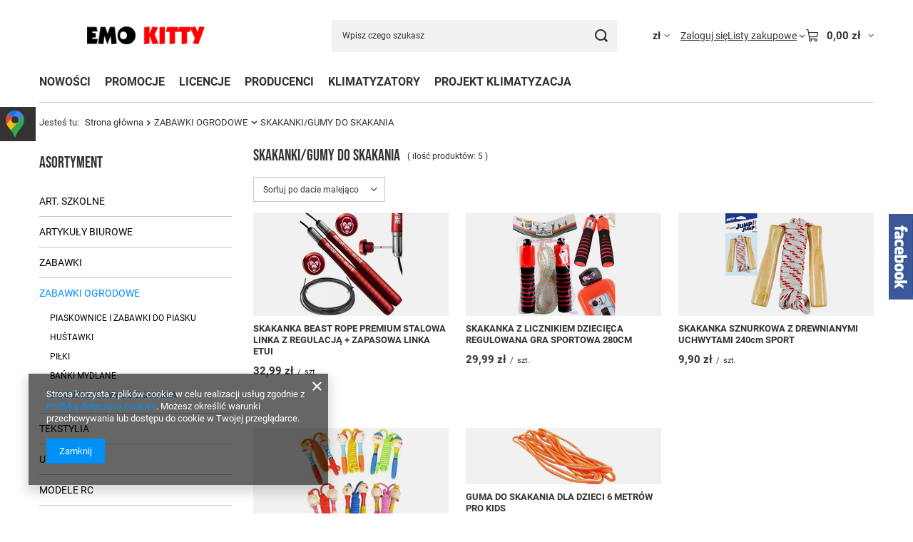

--- FILE ---
content_type: text/html; charset=utf-8
request_url: https://emokitty.pl/pol_m_ZABAWKI-OGRODOWE_SKAKANKI-GUMY-DO-SKAKANIA-594.html
body_size: 28174
content:
<!DOCTYPE html>
<html lang="pl" class="--vat --gross " ><head><link rel="preload" as="image" fetchpriority="high" media="(max-width: 420px)" href="/hpeciai/c6d28e0c0f88697a14db8fcf548e90e4/pol_is_SKAKANKA-BEAST-ROPE-PREMIUM-STALOWA-LINKA-Z-REGULACJA-ZAPASOWA-LINKA-ETUI-54021png"><link rel="preload" as="image" fetchpriority="high" media="(min-width: 420.1px)" href="/hpeciai/c6fa973d4e20e61740f86dd2388b7e68/pol_il_SKAKANKA-BEAST-ROPE-PREMIUM-STALOWA-LINKA-Z-REGULACJA-ZAPASOWA-LINKA-ETUI-54021png"><link rel="preload" as="image" fetchpriority="high" media="(max-width: 420px)" href="/hpeciai/9a4161e1a6593efc567debf03b54f830/pol_is_SKAKANKA-Z-LICZNIKIEM-DZIECIECA-REGULOWANA-GRA-SPORTOWA-280CM-48837png"><link rel="preload" as="image" fetchpriority="high" media="(min-width: 420.1px)" href="/hpeciai/7e11b43e6c668888ab0885149396d957/pol_il_SKAKANKA-Z-LICZNIKIEM-DZIECIECA-REGULOWANA-GRA-SPORTOWA-280CM-48837png"><meta name="viewport" content="initial-scale = 1.0, maximum-scale = 5.0, width=device-width, viewport-fit=cover"><meta http-equiv="Content-Type" content="text/html; charset=utf-8"><meta http-equiv="X-UA-Compatible" content="IE=edge"><title>SKAKANKI/GUMY DO SKAKANIA | ZABAWKI OGRODOWE - Emokitty.pl</title><meta name="description" content="  SKAKANKI/GUMY DO SKAKANIA "><link rel="icon" href="/gfx/pol/favicon.ico"><meta name="theme-color" content="#0090f6"><meta name="msapplication-navbutton-color" content="#0090f6"><meta name="apple-mobile-web-app-status-bar-style" content="#0090f6"><link rel="stylesheet" type="text/css" href="/gfx/pol/search_style.css.gzip?r=1765442354"><script>var app_shop={urls:{prefix:'data="/gfx/'.replace('data="', '')+'pol/',graphql:'/graphql/v1/'},vars:{meta:{viewportContent:'initial-scale = 1.0, maximum-scale = 5.0, width=device-width, viewport-fit=cover'},priceType:'gross',priceTypeVat:true,productDeliveryTimeAndAvailabilityWithBasket:false,geoipCountryCode:'US',fairShopLogo: { enabled: false, image: '/gfx/standards/safe_light.svg'},currency:{id:'PLN',symbol:'zł',country:'pl',format:'###,##0.00',beforeValue:false,space:true,decimalSeparator:',',groupingSeparator:' '},language:{id:'pol',symbol:'pl',name:'Polski'},omnibus:{enabled:true,rebateCodeActivate:false,hidePercentageDiscounts:false,},},txt:{priceTypeText:' brutto',},fn:{},fnrun:{},files:[],graphql:{}};const getCookieByName=(name)=>{const value=`; ${document.cookie}`;const parts = value.split(`; ${name}=`);if(parts.length === 2) return parts.pop().split(';').shift();return false;};if(getCookieByName('freeeshipping_clicked')){document.documentElement.classList.remove('--freeShipping');}if(getCookieByName('rabateCode_clicked')){document.documentElement.classList.remove('--rabateCode');}function hideClosedBars(){const closedBarsArray=JSON.parse(localStorage.getItem('closedBars'))||[];if(closedBarsArray.length){const styleElement=document.createElement('style');styleElement.textContent=`${closedBarsArray.map((el)=>`#${el}`).join(',')}{display:none !important;}`;document.head.appendChild(styleElement);}}hideClosedBars();</script><meta name="robots" content="index,follow"><meta name="rating" content="general"><meta name="Author" content="emokitty.pl na bazie IdoSell (www.idosell.com/shop).">
<!-- Begin partytown html or js -->

<script>partytownConfig = ["gtm_web_worker_active"] </script><script>partytown = {
          lib: "/partytown/",
          resolveUrl: function (url, location, type) {
            if (url.pathname.includes("debug/bootstrap")) {
                  const proxyUrl = new URL(`${location?.origin}/proxy/${url.href}`);
                  return proxyUrl;
              }
            if (url.href.search("proxy") === -1 && type === "script" && url.href.includes("facebook")) {
                const proxyUrl = new URL(`${location?.origin}/proxy/${url.href}`);
                return proxyUrl;
            }
            return url;
          },
          forward: [["dataLayer.push", { preserveBehavior: true }] , ""],
        }; window?.partytownCallback?.();</script><script>const t={preserveBehavior:!1},e=e=>{if("string"==typeof e)return[e,t];const[n,r=t]=e;return[n,{...t,...r}]},n=Object.freeze((t=>{const e=new Set;let n=[];do{Object.getOwnPropertyNames(n).forEach((t=>{"function"==typeof n[t]&&e.add(t)}))}while((n=Object.getPrototypeOf(n))!==Object.prototype);return Array.from(e)})());!function(t,r,o,i,a,s,c,d,l,p,u=t,f){function h(){f||(f=1,"/"==(c=(s.lib||"/~partytown/")+(s.debug?"debug/":""))[0]&&(l=r.querySelectorAll('script[type="text/partytown"]'),i!=t?i.dispatchEvent(new CustomEvent("pt1",{detail:t})):(d=setTimeout(v,1e4),r.addEventListener("pt0",w),a?y(1):o.serviceWorker?o.serviceWorker.register(c+(s.swPath||"partytown-sw.js"),{scope:c}).then((function(t){t.active?y():t.installing&&t.installing.addEventListener("statechange",(function(t){"activated"==t.target.state&&y()}))}),console.error):v())))}function y(e){p=r.createElement(e?"script":"iframe"),t._pttab=Date.now(),e||(p.style.display="block",p.style.width="0",p.style.height="0",p.style.border="0",p.style.visibility="hidden",p.setAttribute("aria-hidden",!0)),p.src=c+"partytown-"+(e?"atomics.js?v=0.10.1":"sandbox-sw.html?"+t._pttab),r.querySelector(s.sandboxParent||"body").appendChild(p)}function v(n,o){for(w(),i==t&&(s.forward||[]).map((function(n){const[r]=e(n);delete t[r.split(".")[0]]})),n=0;n<l.length;n++)(o=r.createElement("script")).innerHTML=l[n].innerHTML,o.nonce=s.nonce,r.head.appendChild(o);p&&p.parentNode.removeChild(p)}function w(){clearTimeout(d)}s=t.partytown||{},i==t&&(s.forward||[]).map((function(r){const[o,{preserveBehavior:i}]=e(r);u=t,o.split(".").map((function(e,r,o){var a;u=u[o[r]]=r+1<o.length?u[o[r]]||(a=o[r+1],n.includes(a)?[]:{}):(()=>{let e=null;if(i){const{methodOrProperty:n,thisObject:r}=((t,e)=>{let n=t;for(let t=0;t<e.length-1;t+=1)n=n[e[t]];return{thisObject:n,methodOrProperty:e.length>0?n[e[e.length-1]]:void 0}})(t,o);"function"==typeof n&&(e=(...t)=>n.apply(r,...t))}return function(){let n;return e&&(n=e(arguments)),(t._ptf=t._ptf||[]).push(o,arguments),n}})()}))})),"complete"==r.readyState?h():(t.addEventListener("DOMContentLoaded",h),t.addEventListener("load",h))}(window,document,navigator,top,window.crossOriginIsolated);</script>

<!-- End partytown html or js -->

<!-- Begin LoginOptions html -->

<style>
#client_new_social .service_item[data-name="service_Apple"]:before, 
#cookie_login_social_more .service_item[data-name="service_Apple"]:before,
.oscop_contact .oscop_login__service[data-service="Apple"]:before {
    display: block;
    height: 2.6rem;
    content: url('/gfx/standards/apple.svg?r=1743165583');
}
.oscop_contact .oscop_login__service[data-service="Apple"]:before {
    height: auto;
    transform: scale(0.8);
}
#client_new_social .service_item[data-name="service_Apple"]:has(img.service_icon):before,
#cookie_login_social_more .service_item[data-name="service_Apple"]:has(img.service_icon):before,
.oscop_contact .oscop_login__service[data-service="Apple"]:has(img.service_icon):before {
    display: none;
}
</style>

<!-- End LoginOptions html -->

<!-- Open Graph -->
<meta property="og:type" content="website"><meta property="og:url" content="https://emokitty.pl/pol_m_ZABAWKI-OGRODOWE_SKAKANKI-GUMY-DO-SKAKANIA-594.html
"><meta property="og:title" content="SKAKANKI/GUMY DO SKAKANIA | ZABAWKI OGRODOWE - Emokitty.pl"><meta property="og:description" content="  SKAKANKI/GUMY DO SKAKANIA "><meta property="og:site_name" content="emokitty.pl"><meta property="og:locale" content="pl_PL"><meta property="og:image" content="https://emokitty.pl/hpeciai/647aaa21760eae1a0d609a3e8e9872de/pol_pl_SKAKANKA-BEAST-ROPE-PREMIUM-STALOWA-LINKA-Z-REGULACJA-ZAPASOWA-LINKA-ETUI-54021_1.png"><meta property="og:image:width" content="250"><meta property="og:image:height" content="250"><link rel="manifest" href="https://emokitty.pl/data/include/pwa/1/manifest.json?t=3"><meta name="apple-mobile-web-app-capable" content="yes"><meta name="apple-mobile-web-app-status-bar-style" content="black"><meta name="apple-mobile-web-app-title" content="emokitty.pl"><link rel="apple-touch-icon" href="/data/include/pwa/1/icon-128.png"><link rel="apple-touch-startup-image" href="/data/include/pwa/1/logo-512.png" /><meta name="msapplication-TileImage" content="/data/include/pwa/1/icon-144.png"><meta name="msapplication-TileColor" content="#2F3BA2"><meta name="msapplication-starturl" content="/"><script type="application/javascript">var _adblock = true;</script><script async src="/data/include/advertising.js"></script><script type="application/javascript">var statusPWA = {
                online: {
                    txt: "Połączono z internetem",
                    bg: "#5fa341"
                },
                offline: {
                    txt: "Brak połączenia z internetem",
                    bg: "#eb5467"
                }
            }</script><script async type="application/javascript" src="/ajax/js/pwa_online_bar.js?v=1&r=6"></script><script >
window.dataLayer = window.dataLayer || [];
window.gtag = function gtag() {
dataLayer.push(arguments);
}
gtag('consent', 'default', {
'ad_storage': 'denied',
'analytics_storage': 'denied',
'ad_personalization': 'denied',
'ad_user_data': 'denied',
'wait_for_update': 500
});

gtag('set', 'ads_data_redaction', true);
</script><script  class='google_consent_mode_update'>
gtag('consent', 'update', {
'ad_storage': 'granted',
'analytics_storage': 'granted',
'ad_personalization': 'granted',
'ad_user_data': 'granted'
});
</script>
<!-- End Open Graph -->

<link rel="canonical" href="https://emokitty.pl/pol_m_ZABAWKI-OGRODOWE_SKAKANKI-GUMY-DO-SKAKANIA-594.html" />

            <!-- Google Tag Manager -->
                    <script >(function(w,d,s,l,i){w[l]=w[l]||[];w[l].push({'gtm.start':
                    new Date().getTime(),event:'gtm.js'});var f=d.getElementsByTagName(s)[0],
                    j=d.createElement(s),dl=l!='dataLayer'?'&l='+l:'';j.async=true;j.src=
                    'https://www.googletagmanager.com/gtm.js?id='+i+dl;f.parentNode.insertBefore(j,f);
                    })(window,document,'script','dataLayer','GTM-KDV682ZN');</script>
            <!-- End Google Tag Manager -->
<!-- Begin additional html or js -->


<!--2|1|2-->
<!-- Google Tag Manager -->
<script>(function(w,d,s,l,i){w[l]=w[l]||[];w[l].push({'gtm.start':
new Date().getTime(),event:'gtm.js'});var f=d.getElementsByTagName(s)[0],
j=d.createElement(s),dl=l!='dataLayer'?'&l='+l:'';j.async=true;j.src=
'https://www.googletagmanager.com/gtm.js?id='+i+dl;f.parentNode.insertBefore(j,f);
})(window,document,'script','dataLayer','GTM-PJBDBZF');</script>
<!-- End Google Tag Manager -->
<!--4|1|2| modified: 2021-10-22 15:18:58-->
<script type="application/ld+json">
{
	"@context": "http://schema.org",
	"@type": "Store",
	"address": {
		"@type": "PostalAddress",
		"addressLocality": "Międzyrzec Podlaski",
		"streetAddress": "Brzeska 30",
		"postalCode": "21-560",
		"addressRegion": "lubelskie"
	},
	"name": "EMO Ewa Brodowska",
	"email": "sklep@emokitty.pl",
	"telephone": "833715997",
	"vatID": "5381032582",
	"image": "https://emokitty.pl/data/gfx/mask/pol/logo_1_big.png"
}
</script>
<!--7|1|3| modified: 2025-08-27 12:37:09-->
<meta name="google-site-verification" content="31MJ9o4MJF-y1u3-xt7ixmHFrCJeNhS-bz52gu-4KyM" />
<script async src="https://www.googletagmanager.com/gtag/js?id=G-N9ZJ44Z37E"></script>
<script>
  window.dataLayer = window.dataLayer || [];
  function gtag(){dataLayer.push(arguments);}
  gtag('js', new Date());

  gtag('config', 'G-N9ZJ44Z37E');
</script>
<!--9|1|3| modified: 2025-08-27 13:29:51-->
<style>
.sm-panel {position: fixed;width: 155px;top: 150px;left: -105px;z-index: 1000000;transition: visibility .25s, opacity .25s}
.sm-panel>ul {margin: 0;padding: 0;list-style-type: none;line-height: normal;width: 100%}
.sm-panel>ul>li {transition: transform .25s}
.sm-panel>ul>li:hover {transform: translateX(95px);}
.sm-panel>ul>li>a {display: flex;align-items: center;justify-content: flex-start;color: #fff;padding: 5px 0 5px 5px;text-decoration: none}
.sm-panel>ul>li>a>img {margin: 0 10px 0 0; order: 2}
.sm-panel>ul>li>a>span {font-size: initial;padding: 0 0 0 25px;order: 1}
.sm-panel>ul>li[class^="sm-"] {background-image: none;background-repeat: repeat;background-attachment: scroll;background-position: 0%}
.sm-text-black {color: #000}
.sm-fb {background:#1977f3}
.sm-twitter {background:#fff}
.sm-gmap {background:#333}
.sm-blog {background:#0171bb}
.sm-youtube {background:#e32c26}
.sm-allegro {background:#ff5a00}
.sm-linkedin {background:#0097bd}
.sm-instagram {background:#eee}
</style>

<!-- End additional html or js -->
<script src="/inPost/inpostPayNew.js"></script><script src="https://inpostpay-widget-v2.inpost.pl/inpostpay.widget.v2.js"></script></head><body>
<!-- Begin additional html or js -->


<!--3|1|2-->
<!-- Google Tag Manager (noscript) -->
<noscript><iframe src="https://www.googletagmanager.com/ns.html?id=GTM-PJBDBZF"
height="0" width="0" style="display:none;visibility:hidden"></iframe></noscript>
<!-- End Google Tag Manager (noscript) -->

<!-- End additional html or js -->
<div id="container" class="search_page container max-width-1200"><header class=" commercial_banner"><script class="ajaxLoad">app_shop.vars.vat_registered="true";app_shop.vars.currency_format="###,##0.00";app_shop.vars.currency_before_value=false;app_shop.vars.currency_space=true;app_shop.vars.symbol="zł";app_shop.vars.id="PLN";app_shop.vars.baseurl="http://emokitty.pl/";app_shop.vars.sslurl="https://emokitty.pl/";app_shop.vars.curr_url="%2Fpol_m_ZABAWKI-OGRODOWE_SKAKANKI-GUMY-DO-SKAKANIA-594.html";var currency_decimal_separator=',';var currency_grouping_separator=' ';app_shop.vars.blacklist_extension=["exe","com","swf","js","php"];app_shop.vars.blacklist_mime=["application/javascript","application/octet-stream","message/http","text/javascript","application/x-deb","application/x-javascript","application/x-shockwave-flash","application/x-msdownload"];app_shop.urls.contact="/contact-pol.html";</script><div id="viewType" style="display:none"></div><div id="menu_skip" class="menu_skip"><a href="#layout" class="btn --outline --medium menu_skip__link --layout">Przejdź do zawartości strony</a><a href="#menu_categories" class="btn --outline --medium menu_skip__link --menu">Przejdź do kategorii</a></div><div id="logo" class="d-flex align-items-center" data-bg="/data/gfx/mask/pol/top_1_big.jpg"><a href="http://emokitty.iai-shop.com/" target="_self" aria-label="Logo sklepu"><img src="/data/gfx/mask/pol/logo_1_big.png" alt="" width="652" height="207"></a></div><form action="https://emokitty.pl/search.php" method="get" id="menu_search" class="menu_search"><a href="#showSearchForm" class="menu_search__mobile" aria-label="Szukaj"></a><div class="menu_search__block"><div class="menu_search__item --input"><input class="menu_search__input" type="text" name="text" autocomplete="off" placeholder="Wpisz czego szukasz" aria-label="Wpisz czego szukasz"><button class="menu_search__submit" type="submit" aria-label="Szukaj"></button></div><div class="menu_search__item --results search_result"></div></div></form><div id="menu_top" class="menu_top"><div id="menu_settings" class="align-items-center justify-content-center justify-content-lg-end"><div class="open_trigger hover__wrapper --hover_touch" tabindex="0" aria-label="Kliknij, aby zmienić walutę, kraj dostawy"><span class="d-none d-md-inline-block flag_txt">zł</span><i class="icon-angle-down d-none d-md-inline-block"></i><form class="hover__element --right" action="https://emokitty.pl/settings.php" method="post"><ul><li><div class="form-group"><span for="menu_settings_curr">Waluta</span><div class="select-after"><select class="form-control" name="curr" id="menu_settings_curr" aria-label="Waluta"><option value="PLN" selected>zł</option><option value="RON">RON (1 zł = 0.9494RON)
																</option><option value="HUF">Ft (1 zł = 0.5995Ft)
																</option><option value="BGN">BGN (1 zł = 0.4473BGN)
																</option></select></div></div><div class="form-group"><span for="menu_settings_country">Dostawa do</span><div class="select-after"><select class="form-control" name="country" id="menu_settings_country" aria-label="Dostawa do"><option value="1143020057">Francja</option><option value="1143020083">Irlandia</option><option value="1143020143">Niemcy</option><option selected value="1143020003">Polska</option><option value="1143020186">Stany Zjednoczone</option><option value="1143020218">Wielka Brytania</option><option value="1143020220">Włochy</option></select></div></div></li><li class="buttons"><button class="btn --solid --large" type="submit">
									Zastosuj zmiany
								</button></li></ul></form></div></div><div class="account_links"><a class="account_links__item" href="https://emokitty.pl/login.php"><span class="account_links__text --logged-out">Zaloguj się</span></a></div><div class="shopping_list_top hover__wrapper" data-empty="true"><a href="https://emokitty.pl/pl/shoppinglist/" class="wishlist_link slt_link --empty" aria-label="Listy zakupowe"><span class="slt_link__text">Listy zakupowe</span></a><div class="slt_lists hover__element"><ul class="slt_lists__nav"><li class="slt_lists__nav_item" data-list_skeleton="true" data-list_id="true" data-shared="true"><a href="#" class="slt_lists__nav_link" data-list_href="true"><span class="slt_lists__nav_name" data-list_name="true"></span><span class="slt_lists__count" data-list_count="true">0</span></a></li><li class="slt_lists__nav_item --empty"><a class="slt_lists__nav_link --empty" href="https://emokitty.pl/pl/shoppinglist/"><span class="slt_lists__nav_name" data-list_name="true">Lista zakupowa</span><span class="slt_lists__count" data-list_count="true">0</span></a></li></ul></div></div><div id="menu_basket" class="top_basket hover__wrapper --skeleton --mobile_hide"><a class="top_basket__sub" title="Przejdź do koszyka" href="/basketedit.php" aria-label="Wartość koszyka: 0,00 zł"><span class="badge badge-info"></span><strong class="top_basket__price">0,00 zł</strong></a><div class="top_basket__express_checkout_container"><express-checkout type="basket"></express-checkout></div><script>
        app_shop.vars.cache_html = true;
      </script><div class="top_basket__details hover__element --skeleton"><div class="top_basket__skeleton --name"></div><div class="top_basket__skeleton --product"></div><div class="top_basket__skeleton --product"></div><div class="top_basket__skeleton --product --last"></div><div class="top_basket__skeleton --sep"></div><div class="top_basket__skeleton --summary"></div></div></div><template id="top_basket_product"><div class="top_basket__product"><a class="top_basket__img" title=""><picture><source type="image/webp" srcset=""></source><img src="" alt=""></picture></a><a class="top_basket__link" title=""></a><div class="top_basket__prices"><span class="top_basket__price"></span><span class="top_basket__unit"></span><span class="top_basket__vat"></span></div></div></template><template id="top_basket_summary"><div class="top_basket__summary_shipping_free"><span class="top_basket__summary_label --freeshipping_limit">Do darmowej dostawy brakuje <span class="top_basket__summary_value"></span></span><span class="progress_bar"><span class="progress_bar__value"></span></span></div><div class="top_basket__summary_item --worth"><span class="top_basket__summary_label">Wartość zamówienia:</span><b class="top_basket__summary_value"></b></div><div class="top_basket__summary_item --shipping"><span class="top_basket__summary_label">Koszt przesyłki:</span><b class="top_basket__summary_value"></b></div><div class="top_basket__buttons"><a class="btn --solid --large" data-ec-class="btn --outline --large" title="Przejdź do koszyka" href="/basketedit.php">
        Przejdź do koszyka
      </a><div id="top_basket__express_checkout_placeholder"></div></div></template><template id="top_basket_details"><div class="top_basket__details hover__element"><div class="top_basket__details_sub"><div class="headline"><span class="headline__name">Twój koszyk (<span class="top_basket__count"></span>)</span></div><div class="top_basket__products"></div><div class="top_basket__summary"></div></div></div></template></div><nav id="menu_categories3" class="wide"><button type="button" class="navbar-toggler" aria-label="Menu"><i class="icon-reorder"></i></button><div class="navbar-collapse" id="menu_navbar3"><ul class="navbar-nav mx-md-n2"><li class="nav-item"><span class="nav-link-wrapper"><a  href="/search.php?newproducts=y" target="_self" title="NOWOŚCI" class="nav-link --l1" >NOWOŚCI</a></span></li><li class="nav-item"><span class="nav-link-wrapper"><a  href="/search.php?promo=y" target="_self" title="PROMOCJE" class="nav-link --l1" >PROMOCJE</a></span></li><li class="nav-item"><span class="nav-link-wrapper"><a  href="http://emokitty.iai-shop.com/pol_m_LICENCJE-100.html" target="_self" title="LICENCJE" class="nav-link --l1" >LICENCJE</a></span></li><li class="nav-item"><span class="nav-link-wrapper"><a  href="/producers.php" target="_self" title="PRODUCENCI" class="nav-link --l1" >PRODUCENCI</a></span></li><li class="nav-item"><span class="nav-link-wrapper"><a  href="https://coolon.pl/pol_m_KLIMATYZATORY_Kimatyzatory-Split_Nascienne-692.html" target="_self" title="KLIMATYZATORY" class="nav-link --l1" >KLIMATYZATORY</a></span></li><li class="nav-item"><span class="nav-link-wrapper"><a  href="https://coolon.pl/Projekt-i-wycena-klimatyzacji-cabout-pol-21.html" target="_self" title="PROJEKT KLIMATYZACJA" class="nav-link --l1" >PROJEKT KLIMATYZACJA</a></span></li></ul></div></nav><div id="breadcrumbs" class="breadcrumbs"><div class="back_button"><button id="back_button"><i class="icon-angle-left"></i> Wstecz</button></div><nav class="list_wrapper" aria-label="Nawigacja okruszkowa"><ol><li><span>Jesteś tu:  </span></li><li class="bc-main"><span><a href="/">Strona główna</a></span></li><li class="bc-item-1 --more"><a href="/pol_m_ZABAWKI-OGRODOWE-418.html">ZABAWKI OGRODOWE</a><ul class="breadcrumbs__sub"><li class="breadcrumbs__item"><a class="breadcrumbs__link --link" href="/pol_m_ZABAWKI-OGRODOWE_PIASKOWNICE-I-ZABAWKI-DO-PIASKU-419.html">PIASKOWNICE I ZABAWKI DO PIASKU</a></li><li class="breadcrumbs__item"><a class="breadcrumbs__link --link" href="/pol_m_ZABAWKI-OGRODOWE_HUSTAWKI-421.html">HUŚTAWKI</a></li><li class="breadcrumbs__item"><a class="breadcrumbs__link --link" href="/pol_m_ZABAWKI-OGRODOWE_PILKI-423.html">PIŁKI</a></li><li class="breadcrumbs__item"><a class="breadcrumbs__link --link" href="/pol_m_ZABAWKI-OGRODOWE_BANKI-MYDLANE-528.html">BAŃKI MYDLANE</a></li><li class="breadcrumbs__item"><a class="breadcrumbs__link --link" href="/pol_m_ZABAWKI-OGRODOWE_SKAKANKI-GUMY-DO-SKAKANIA-594.html">SKAKANKI/GUMY DO SKAKANIA</a></li></ul></li><li class="bc-item-2 bc-active" aria-current="page"><span>SKAKANKI/GUMY DO SKAKANIA</span></li></ol></nav></div></header><div id="layout" class="row clearfix"><aside class="col-md-3 col-xl-2" aria-label="Kategorie, filtry i strefy produktowe"><section class="shopping_list_menu"><div class="shopping_list_menu__block --lists slm_lists" data-empty="true"><a href="#showShoppingLists" class="slm_lists__label">Listy zakupowe</a><ul class="slm_lists__nav"><li class="slm_lists__nav_item" data-list_skeleton="true" data-list_id="true" data-shared="true"><a href="#" class="slm_lists__nav_link" data-list_href="true"><span class="slm_lists__nav_name" data-list_name="true"></span><span class="slm_lists__count" data-list_count="true">0</span></a></li><li class="slm_lists__nav_header"><a href="#hidehoppingLists" class="slm_lists__label"><span class="sr-only">Wróć</span>Listy zakupowe</a></li><li class="slm_lists__nav_item --empty"><a class="slm_lists__nav_link --empty" href="https://emokitty.pl/pl/shoppinglist/"><span class="slm_lists__nav_name" data-list_name="true">Lista zakupowa</span><span class="sr-only">ilość produktów: </span><span class="slm_lists__count" data-list_count="true">0</span></a></li></ul><a href="#manage" class="slm_lists__manage d-none align-items-center d-md-flex">Zarządzaj listami</a></div><div class="shopping_list_menu__block --bought slm_bought"><a class="slm_bought__link d-flex" href="https://emokitty.pl/products-bought.php">
				Lista dotychczas zamówionych produktów
			</a></div><div class="shopping_list_menu__block --info slm_info"><strong class="slm_info__label d-block mb-3">Jak działa lista zakupowa?</strong><ul class="slm_info__list"><li class="slm_info__list_item d-flex mb-3">
					Po zalogowaniu możesz umieścić i przechowywać na liście zakupowej dowolną liczbę produktów nieskończenie długo.
				</li><li class="slm_info__list_item d-flex mb-3">
					Dodanie produktu do listy zakupowej nie oznacza automatycznie jego rezerwacji.
				</li><li class="slm_info__list_item d-flex mb-3">
					Dla niezalogowanych klientów lista zakupowa przechowywana jest do momentu wygaśnięcia sesji (około 24h).
				</li></ul></div></section><div id="mobileCategories" class="mobileCategories"><div class="mobileCategories__item --menu"><button type="button" class="mobileCategories__link --active" data-ids="#menu_search,.shopping_list_menu,#menu_search,#menu_navbar,#menu_navbar3, #menu_blog">
                            Menu
                        </button></div><div class="mobileCategories__item --account"><button type="button" class="mobileCategories__link" data-ids="#menu_contact,#login_menu_block">
                            Konto
                        </button></div><div class="mobileCategories__item --settings"><button type="button" class="mobileCategories__link" data-ids="#menu_settings">
                                Ustawienia
                            </button></div></div><div class="setMobileGrid" data-item="#menu_navbar"></div><div class="setMobileGrid" data-item="#menu_navbar3" data-ismenu1="true"></div><div class="setMobileGrid" data-item="#menu_blog"></div><div class="login_menu_block d-lg-none" id="login_menu_block"><a class="sign_in_link" href="/login.php" title=""><i class="icon-user"></i><span>Zaloguj się</span></a><a class="registration_link" href="https://emokitty.pl/client-new.php?register"><i class="icon-lock"></i><span>Zarejestruj się</span></a><a class="order_status_link" href="/order-open.php" title=""><i class="icon-globe"></i><span>Sprawdź status zamówienia</span></a></div><div class="setMobileGrid" data-item="#menu_contact"></div><div class="setMobileGrid" data-item="#menu_settings"></div><nav id="menu_categories" class="col-md-12 px-0" aria-label="Kategorie główne"><h2 class="big_label"><a href="/categories.php" title="Kliknij, by zobaczyć wszystkie kategorie">Asortyment</a></h2><button type="button" class="navbar-toggler" aria-label="Menu"><i class="icon-reorder"></i></button><div class="navbar-collapse" id="menu_navbar"><ul class="navbar-nav"><li class="nav-item"><a  href="/pol_m_ART-SZKOLNE-135.html" target="_self" title="ART. SZKOLNE" class="nav-link" >ART. SZKOLNE</a><ul class="navbar-subnav"><li class="nav-header"><a href="#backLink" class="nav-header__backLink"><i class="icon-angle-left"></i></a><a  href="/pol_m_ART-SZKOLNE-135.html" target="_self" title="ART. SZKOLNE" class="nav-link" >ART. SZKOLNE</a></li><li class="nav-item"><a  href="/pol_m_ART-SZKOLNE_PLECAKI-175.html" target="_self" title="PLECAKI" class="nav-link" >PLECAKI</a><ul class="navbar-subsubnav"><li class="nav-header"><a href="#backLink" class="nav-header__backLink"><i class="icon-angle-left"></i></a><a  href="/pol_m_ART-SZKOLNE_PLECAKI-175.html" target="_self" title="PLECAKI" class="nav-link" >PLECAKI</a></li><li class="nav-item"><a  href="/pol_m_ART-SZKOLNE_PLECAKI_PLECAKI-SZKOLNE-514.html" target="_self" title="PLECAKI SZKOLNE" class="nav-link" >PLECAKI SZKOLNE</a></li><li class="nav-item"><a  href="/pol_m_ART-SZKOLNE_PLECAKI_TORNISTRY-518.html" target="_self" title="TORNISTRY" class="nav-link" >TORNISTRY</a></li><li class="nav-item"><a  href="/pol_m_ART-SZKOLNE_PLECAKI_MALE-PLECAKI-WYCIECZKOWE-517.html" target="_self" title="MAŁE PLECAKI WYCIECZKOWE" class="nav-link" >MAŁE PLECAKI WYCIECZKOWE</a></li></ul></li><li class="nav-item"><a  href="/pol_m_ART-SZKOLNE_PIORNIKI-176.html" target="_self" title="PIÓRNIKI" class="nav-link" >PIÓRNIKI</a><ul class="navbar-subsubnav"><li class="nav-header"><a href="#backLink" class="nav-header__backLink"><i class="icon-angle-left"></i></a><a  href="/pol_m_ART-SZKOLNE_PIORNIKI-176.html" target="_self" title="PIÓRNIKI" class="nav-link" >PIÓRNIKI</a></li><li class="nav-item"><a  href="/pol_m_ART-SZKOLNE_PIORNIKI_JEDNOKOMOROWE-542.html" target="_self" title="JEDNOKOMOROWE" class="nav-link" >JEDNOKOMOROWE</a></li><li class="nav-item"><a  href="/pol_m_ART-SZKOLNE_PIORNIKI_DWUKOMOROWE-543.html" target="_self" title="DWUKOMOROWE" class="nav-link" >DWUKOMOROWE</a></li><li class="nav-item"><a  href="/pol_m_ART-SZKOLNE_PIORNIKI_TRZYKOMOROWE-544.html" target="_self" title="TRZYKOMOROWE" class="nav-link" >TRZYKOMOROWE</a></li><li class="nav-item"><a  href="/pol_m_ART-SZKOLNE_PIORNIKI_SASZETKI-I-TUBY-541.html" target="_self" title="SASZETKI I TUBY" class="nav-link" >SASZETKI I TUBY</a></li></ul></li><li class="nav-item"><a  href="/pol_m_ART-SZKOLNE_TORBY-WORKI-177.html" target="_self" title="TORBY/WORKI" class="nav-link" >TORBY/WORKI</a></li><li class="nav-item"><a  href="/pol_m_ART-SZKOLNE_KOLEKCJE-TEKSTYLIOW-438.html" target="_self" title="KOLEKCJE TEKSTYLIÓW" class="nav-link" >KOLEKCJE TEKSTYLIÓW</a></li><li class="nav-item"><a  href="/pol_m_ART-SZKOLNE_BIDONY-I-SNIADANIOWKI-193.html" target="_self" title="BIDONY I ŚNIADANIÓWKI" class="nav-link" >BIDONY I ŚNIADANIÓWKI</a></li><li class="nav-item"><a  href="/pol_m_ART-SZKOLNE_KOMPLETY-WYPRAWKI-417.html" target="_self" title="KOMPLETY/WYPRAWKI" class="nav-link" >KOMPLETY/WYPRAWKI</a></li><li class="nav-item"><a  href="/pol_m_ART-SZKOLNE_ZESTAWY-PLASTYCZNE-356.html" target="_self" title="ZESTAWY PLASTYCZNE" class="nav-link" >ZESTAWY PLASTYCZNE</a></li><li class="nav-item"><a  href="/pol_m_ART-SZKOLNE_ZESZYTY-BRULIONY-178.html" target="_self" title="ZESZYTY/BRULIONY" class="nav-link" >ZESZYTY/BRULIONY</a></li><li class="nav-item"><a  href="/pol_m_ART-SZKOLNE_OKLADKI-495.html" target="_self" title="OKŁADKI" class="nav-link" >OKŁADKI</a></li><li class="nav-item"><a  href="/pol_m_ART-SZKOLNE_BLOKI-179.html" target="_self" title="BLOKI" class="nav-link" >BLOKI</a></li><li class="nav-item"><a  href="/pol_m_ART-SZKOLNE_PRZYBORY-GEOMETRYCZNE-180.html" target="_self" title="PRZYBORY GEOMETRYCZNE" class="nav-link" >PRZYBORY GEOMETRYCZNE</a></li><li class="nav-item"><a  href="/pol_m_ART-SZKOLNE_PLASTELINY-MODELINY-181.html" target="_self" title="PLASTELINY/MODELINY" class="nav-link" >PLASTELINY/MODELINY</a></li><li class="nav-item"><a  href="/pol_m_ART-SZKOLNE_FARBY-I-PEDZLE-182.html" target="_self" title="FARBY I PĘDZLE" class="nav-link" >FARBY I PĘDZLE</a></li><li class="nav-item"><a  href="/pol_m_ART-SZKOLNE_DLUGOPISY-PIORA-I-WKLADY-536.html" target="_self" title="DŁUGOPISY, PIÓRA I WKŁADY" class="nav-link" >DŁUGOPISY, PIÓRA I WKŁADY</a></li><li class="nav-item"><a  href="/pol_m_ART-SZKOLNE_GUMKI-KOREKTORY-184.html" target="_self" title="GUMKI/KOREKTORY" class="nav-link" >GUMKI/KOREKTORY</a></li><li class="nav-item"><a  href="/pol_m_ART-SZKOLNE_KREDKI-OLOWKI-TEMPEROWKI-185.html" target="_self" title="KREDKI/OŁÓWKI/TEMPERÓWKI" class="nav-link" >KREDKI/OŁÓWKI/TEMPERÓWKI</a></li><li class="nav-item"><a  href="/pol_m_ART-SZKOLNE_BRYSTOLE-186.html" target="_self" title="BRYSTOLE" class="nav-link" >BRYSTOLE</a></li><li class="nav-item"><a  href="/pol_m_ART-SZKOLNE_KLEJE-187.html" target="_self" title="KLEJE" class="nav-link" >KLEJE</a></li><li class="nav-item"><a  href="/pol_m_ART-SZKOLNE_NOZYCZKI-188.html" target="_self" title="NOŻYCZKI" class="nav-link" >NOŻYCZKI</a></li><li class="nav-item"><a  href="/pol_m_ART-SZKOLNE_PAPIERY-I-BIBULY-KOLOROWE-189.html" target="_self" title="PAPIERY I BIBUŁY KOLOROWE" class="nav-link" >PAPIERY I BIBUŁY KOLOROWE</a></li><li class="nav-item"><a  href="/pol_m_ART-SZKOLNE_FLAMASTRY-MARKERY-CIENKOPISY-191.html" target="_self" title="FLAMASTRY/MARKERY/CIENKOPISY" class="nav-link" >FLAMASTRY/MARKERY/CIENKOPISY</a></li><li class="nav-item"><a  href="/pol_m_ART-SZKOLNE_KARTECZKI-I-SEGREGATORY-190.html" target="_self" title="KARTECZKI I SEGREGATORY" class="nav-link" >KARTECZKI I SEGREGATORY</a></li><li class="nav-item"><a  href="/pol_m_ART-SZKOLNE_KALKULATORY-192.html" target="_self" title="KALKULATORY" class="nav-link" >KALKULATORY</a></li><li class="nav-item"><a  href="/pol_m_ART-SZKOLNE_TECZKI-194.html" target="_self" title="TECZKI" class="nav-link" >TECZKI</a></li><li class="nav-item"><a  href="/pol_m_ART-SZKOLNE_NOTESY-I-PAMIETNIKI-195.html" target="_self" title="NOTESY I PAMIĘTNIKI" class="nav-link" >NOTESY I PAMIĘTNIKI</a></li><li class="nav-item"><a  href="/pol_m_ART-SZKOLNE_PLANY-LEKCJI-496.html" target="_self" title="PLANY LEKCJI" class="nav-link" >PLANY LEKCJI</a></li><li class="nav-item"><a  href="/pol_m_ART-SZKOLNE_PODKLADY-291.html" target="_self" title="PODKŁADY" class="nav-link" >PODKŁADY</a></li><li class="nav-item"><a  href="/pol_m_ART-SZKOLNE_NAKLEJKI-295.html" target="_self" title="NAKLEJKI" class="nav-link" >NAKLEJKI</a></li><li class="nav-item"><a  href="/pol_m_ART-SZKOLNE_POJEMNIKI-NA-PRZYBORY-400.html" target="_self" title="POJEMNIKI NA PRZYBORY" class="nav-link" >POJEMNIKI NA PRZYBORY</a></li><li class="nav-item"><a  href="/pol_m_ART-SZKOLNE_KSIAZKI-I-KOLOROWANKI-413.html" target="_self" title="KSIĄŻKI I KOLOROWANKI" class="nav-link" >KSIĄŻKI I KOLOROWANKI</a></li></ul></li><li class="nav-item"><a  href="/pol_m_ARTYKULY-BIUROWE-257.html" target="_self" title="ARTYKUŁY BIUROWE" class="nav-link" >ARTYKUŁY BIUROWE</a><ul class="navbar-subnav"><li class="nav-header"><a href="#backLink" class="nav-header__backLink"><i class="icon-angle-left"></i></a><a  href="/pol_m_ARTYKULY-BIUROWE-257.html" target="_self" title="ARTYKUŁY BIUROWE" class="nav-link" >ARTYKUŁY BIUROWE</a></li><li class="nav-item"><a  href="/pol_m_ARTYKULY-BIUROWE_PAPIER-255.html" target="_self" title="PAPIER" class="nav-link" >PAPIER</a></li><li class="nav-item"><a  href="/pol_m_ARTYKULY-BIUROWE_KOPERTY-519.html" target="_self" title="KOPERTY " class="nav-link" >KOPERTY </a></li><li class="nav-item"><a  href="/pol_m_ARTYKULY-BIUROWE_KARTECZKI-I-BLOCZKI-513.html" target="_self" title="KARTECZKI I BLOCZKI" class="nav-link" >KARTECZKI I BLOCZKI</a></li><li class="nav-item"><a  href="/pol_m_ARTYKULY-BIUROWE_ZESZYTY-NOTESY-I-BRULIONY-504.html" target="_self" title="ZESZYTY, NOTESY I BRULIONY" class="nav-link" >ZESZYTY, NOTESY I BRULIONY</a></li><li class="nav-item"><a  href="/pol_m_ARTYKULY-BIUROWE_ROLKI-KASOWE-I-DO-METKOWNIC-256.html" target="_self" title="ROLKI KASOWE I DO METKOWNIC" class="nav-link" >ROLKI KASOWE I DO METKOWNIC</a></li><li class="nav-item"><a  href="/pol_m_ARTYKULY-BIUROWE_DLUGOPISY-I-WKLADY-508.html" target="_self" title="DŁUGOPISY I WKŁADY" class="nav-link" >DŁUGOPISY I WKŁADY</a></li><li class="nav-item"><a  href="/pol_m_ARTYKULY-BIUROWE_GUMKI-I-KOREKTORY-509.html" target="_self" title="GUMKI I KOREKTORY" class="nav-link" >GUMKI I KOREKTORY</a></li><li class="nav-item"><a  href="/pol_m_ARTYKULY-BIUROWE_ZAKRESLACZE-MARKERY-CIENKOPISY-I-PISAKI-510.html" target="_self" title="ZAKREŚLACZE, MARKERY, CIENKOPISY I PISAKI" class="nav-link" >ZAKREŚLACZE, MARKERY, CIENKOPISY I PISAKI</a></li><li class="nav-item"><a  href="/pol_m_ARTYKULY-BIUROWE_OLOWKI-I-TEMPEROWKI-511.html" target="_self" title="OŁÓWKI I TEMPERÓWKI" class="nav-link" >OŁÓWKI I TEMPERÓWKI</a></li><li class="nav-item"><a  href="/pol_m_ARTYKULY-BIUROWE_TUSZE-I-ATRAMENTY-550.html" target="_self" title="TUSZE I ATRAMENTY" class="nav-link" >TUSZE I ATRAMENTY</a></li><li class="nav-item"><a  href="/pol_m_ARTYKULY-BIUROWE_ZSZYWACZE-I-ZSZYWKI-258.html" target="_self" title="ZSZYWACZE I ZSZYWKI" class="nav-link" >ZSZYWACZE I ZSZYWKI</a></li><li class="nav-item"><a  href="/pol_m_ARTYKULY-BIUROWE_DZIURKACZE-259.html" target="_self" title="DZIURKACZE" class="nav-link" >DZIURKACZE</a></li><li class="nav-item"><a  href="/pol_m_ARTYKULY-BIUROWE_ORGANIZACJA-DOKUMENTOW-260.html" target="_self" title="ORGANIZACJA DOKUMENTÓW" class="nav-link" >ORGANIZACJA DOKUMENTÓW</a></li><li class="nav-item"><a  href="/pol_m_ARTYKULY-BIUROWE_PRZYBORNIKI-NA-BIURKO-569.html" target="_self" title="PRZYBORNIKI NA BIURKO" class="nav-link" >PRZYBORNIKI NA BIURKO</a></li><li class="nav-item"><a  href="/pol_m_ARTYKULY-BIUROWE_SEGREGATORY-261.html" target="_self" title="SEGREGATORY" class="nav-link" >SEGREGATORY</a></li><li class="nav-item"><a  href="/pol_m_ARTYKULY-BIUROWE_GALANTERIA-BIUROWA-503.html" target="_self" title="GALANTERIA BIUROWA" class="nav-link" >GALANTERIA BIUROWA</a></li><li class="nav-item"><a  href="/pol_m_ARTYKULY-BIUROWE_KLEJE-I-TASMY-KLEJACE-FOLIE-STRETCH-505.html" target="_self" title="KLEJE I TAŚMY KLEJĄCE, FOLIE STRETCH" class="nav-link" >KLEJE I TAŚMY KLEJĄCE, FOLIE STRETCH</a></li><li class="nav-item"><a  href="/pol_m_ARTYKULY-BIUROWE_SPINACZE-RECEPTURKI-KLIPSY-MAGNESY-PINEZKI-I-SZPILKI-506.html" target="_self" title="SPINACZE, RECEPTURKI, KLIPSY, MAGNESY, PINEZKI I SZPILKI" class="nav-link" >SPINACZE, RECEPTURKI, KLIPSY, MAGNESY, PINEZKI I SZPILKI</a></li><li class="nav-item"><a  href="/pol_m_ARTYKULY-BIUROWE_NOZYCZKI-I-NOZE-512.html" target="_self" title="NOŻYCZKI I NOŻE" class="nav-link" >NOŻYCZKI I NOŻE</a></li><li class="nav-item"><a  href="/pol_m_ARTYKULY-BIUROWE_KALENDARZE-262.html" target="_self" title="KALENDARZE" class="nav-link" >KALENDARZE</a></li><li class="nav-item"><a  href="/pol_m_ARTYKULY-BIUROWE_TABLICE-431.html" target="_self" title="TABLICE " class="nav-link" >TABLICE </a></li><li class="nav-item"><a  href="/pol_m_ARTYKULY-BIUROWE_WORKI-I-REKLAMOWKI-520.html" target="_self" title="WORKI I REKLAMÓWKI" class="nav-link" >WORKI I REKLAMÓWKI</a></li><li class="nav-item"><a  href="/pol_m_ARTYKULY-BIUROWE_KOSZE-NA-SMIECI-571.html" target="_self" title="KOSZE NA ŚMIECI" class="nav-link" >KOSZE NA ŚMIECI</a></li><li class="nav-item"><a  href="/pol_m_ARTYKULY-BIUROWE_PIECZATKI-1217.html" target="_self" title="PIECZĄTKI" class="nav-link" >PIECZĄTKI</a></li><li class="nav-item"><a  href="/pol_m_ARTYKULY-BIUROWE_FOLIA-DO-LAMINACJI-1218.html" target="_self" title="FOLIA DO LAMINACJI" class="nav-link" >FOLIA DO LAMINACJI</a></li></ul></li><li class="nav-item"><a  href="/pol_m_ZABAWKI-202.html" target="_self" title="ZABAWKI" class="nav-link" >ZABAWKI</a><ul class="navbar-subnav"><li class="nav-header"><a href="#backLink" class="nav-header__backLink"><i class="icon-angle-left"></i></a><a  href="/pol_m_ZABAWKI-202.html" target="_self" title="ZABAWKI" class="nav-link" >ZABAWKI</a></li><li class="nav-item"><a  href="/pol_m_ZABAWKI_AGD-KUCHNIE-MARKETY-277.html" target="_self" title="AGD, KUCHNIE, MARKETY" class="nav-link" >AGD, KUCHNIE, MARKETY</a><ul class="navbar-subsubnav"><li class="nav-header"><a href="#backLink" class="nav-header__backLink"><i class="icon-angle-left"></i></a><a  href="/pol_m_ZABAWKI_AGD-KUCHNIE-MARKETY-277.html" target="_self" title="AGD, KUCHNIE, MARKETY" class="nav-link" >AGD, KUCHNIE, MARKETY</a></li><li class="nav-item"><a  href="/pol_m_ZABAWKI_AGD-KUCHNIE-MARKETY_DROBNE-AGD-278.html" target="_self" title="DROBNE AGD" class="nav-link" >DROBNE AGD</a></li><li class="nav-item"><a  href="/pol_m_ZABAWKI_AGD-KUCHNIE-MARKETY_KUCHNIE-I-WYPOSAZENIE-383.html" target="_self" title="KUCHNIE I WYPOSAŻENIE" class="nav-link" >KUCHNIE I WYPOSAŻENIE</a></li><li class="nav-item"><a  href="/pol_m_ZABAWKI_AGD-KUCHNIE-MARKETY_SKLEPIKI-MARKETY-384.html" target="_self" title="SKLEPIKI, MARKETY" class="nav-link" >SKLEPIKI, MARKETY</a></li></ul></li><li class="nav-item"><a  href="/pol_m_ZABAWKI_GRY-203.html" target="_self" title="GRY" class="nav-link" >GRY</a><ul class="navbar-subsubnav"><li class="nav-header"><a href="#backLink" class="nav-header__backLink"><i class="icon-angle-left"></i></a><a  href="/pol_m_ZABAWKI_GRY-203.html" target="_self" title="GRY" class="nav-link" >GRY</a></li><li class="nav-item"><a  href="/pol_m_ZABAWKI_GRY_PLANSZOWE-462.html" target="_self" title="PLANSZOWE" class="nav-link" >PLANSZOWE</a></li><li class="nav-item"><a  href="/pol_m_ZABAWKI_GRY_ZRECZNOSCIOWE-463.html" target="_self" title="ZRĘCZNOŚCIOWE" class="nav-link" >ZRĘCZNOŚCIOWE</a></li><li class="nav-item"><a  href="/pol_m_ZABAWKI_GRY_KARCIANE-465.html" target="_self" title="KARCIANE" class="nav-link" >KARCIANE</a></li><li class="nav-item"><a  href="/pol_m_ZABAWKI_GRY_ELEKTRONICZNE-466.html" target="_self" title="ELEKTRONICZNE" class="nav-link" >ELEKTRONICZNE</a></li><li class="nav-item"><a  href="/pol_m_ZABAWKI_GRY_SLOWNE-I-LICZBOWE-467.html" target="_self" title="SŁOWNE I LICZBOWE" class="nav-link" >SŁOWNE I LICZBOWE</a></li><li class="nav-item"><a  href="/pol_m_ZABAWKI_GRY_LOGICZNE-560.html" target="_self" title="LOGICZNE" class="nav-link" >LOGICZNE</a></li><li class="nav-item"><a  href="/pol_m_ZABAWKI_GRY_STRATEGICZNE-591.html" target="_self" title="STRATEGICZNE" class="nav-link" >STRATEGICZNE</a></li><li class="nav-item"><a  href="/pol_m_ZABAWKI_GRY_EDUKACYJNE-468.html" target="_self" title="EDUKACYJNE" class="nav-link" >EDUKACYJNE</a></li><li class="nav-item"><a  href="/pol_m_ZABAWKI_GRY_ZESTAWY-GIER-464.html" target="_self" title="ZESTAWY GIER" class="nav-link" >ZESTAWY GIER</a></li></ul></li><li class="nav-item"><a  href="/pol_m_ZABAWKI_PUZZLE-204.html" target="_self" title="PUZZLE" class="nav-link" >PUZZLE</a><ul class="navbar-subsubnav"><li class="nav-header"><a href="#backLink" class="nav-header__backLink"><i class="icon-angle-left"></i></a><a  href="/pol_m_ZABAWKI_PUZZLE-204.html" target="_self" title="PUZZLE" class="nav-link" >PUZZLE</a></li><li class="nav-item"><a  href="/pol_m_ZABAWKI_PUZZLE_30-469.html" target="_self" title="30" class="nav-link" >30</a></li><li class="nav-item"><a  href="/pol_m_ZABAWKI_PUZZLE_60-470.html" target="_self" title="60" class="nav-link" >60</a></li><li class="nav-item"><a  href="/pol_m_ZABAWKI_PUZZLE_100-471.html" target="_self" title="100" class="nav-link" >100</a></li><li class="nav-item"><a  href="/pol_m_ZABAWKI_PUZZLE_160-472.html" target="_self" title="160" class="nav-link" >160</a></li><li class="nav-item"><a  href="/pol_m_ZABAWKI_PUZZLE_200-540.html" target="_self" title="200" class="nav-link" >200</a></li><li class="nav-item"><a  href="/pol_m_ZABAWKI_PUZZLE_500-474.html" target="_self" title="500" class="nav-link" >500</a></li><li class="nav-item"><a  href="/pol_m_ZABAWKI_PUZZLE_1000-475.html" target="_self" title="1000+" class="nav-link" >1000+</a></li><li class="nav-item"><a  href="/pol_m_ZABAWKI_PUZZLE_RAMKOWE-476.html" target="_self" title="RAMKOWE" class="nav-link" >RAMKOWE</a></li><li class="nav-item"><a  href="/pol_m_ZABAWKI_PUZZLE_MINI-521.html" target="_self" title="MINI" class="nav-link" >MINI</a></li><li class="nav-item"><a  href="/pol_m_ZABAWKI_PUZZLE_MAXI-477.html" target="_self" title="MAXI" class="nav-link" >MAXI</a></li><li class="nav-item"><a  href="/pol_m_ZABAWKI_PUZZLE_KOMPLETY-PUZZLI-478.html" target="_self" title="KOMPLETY PUZZLI" class="nav-link" >KOMPLETY PUZZLI</a></li><li class="nav-item"><a  href="/pol_m_ZABAWKI_PUZZLE_PRZESTRZENNE-479.html" target="_self" title="PRZESTRZENNE" class="nav-link" >PRZESTRZENNE</a></li><li class="nav-item"><a  href="/pol_m_ZABAWKI_PUZZLE_DREWNIANE-480.html" target="_self" title="DREWNIANE" class="nav-link" >DREWNIANE</a></li><li class="nav-item"><a  href="/pol_m_ZABAWKI_PUZZLE_PIANKOWE-559.html" target="_self" title="PIANKOWE" class="nav-link" >PIANKOWE</a></li><li class="nav-item"><a  href="/pol_m_ZABAWKI_PUZZLE_PUZZLE-ZESTAWY-481.html" target="_self" title="PUZZLE - ZESTAWY" class="nav-link" >PUZZLE - ZESTAWY</a></li><li class="nav-item"><a  href="/pol_m_ZABAWKI_PUZZLE_300-1143.html" target="_self" title="300" class="nav-link" >300</a></li><li class="nav-item"><a  href="/pol_m_ZABAWKI_PUZZLE_24-1231.html" target="_self" title="24" class="nav-link" >24</a></li></ul></li><li class="nav-item"><a  href="/pol_m_ZABAWKI_SAMOCHODY-POJAZDY-I-TORY-205.html" target="_self" title="SAMOCHODY,  POJAZDY I TORY" class="nav-link" >SAMOCHODY,  POJAZDY I TORY</a><ul class="navbar-subsubnav"><li class="nav-header"><a href="#backLink" class="nav-header__backLink"><i class="icon-angle-left"></i></a><a  href="/pol_m_ZABAWKI_SAMOCHODY-POJAZDY-I-TORY-205.html" target="_self" title="SAMOCHODY,  POJAZDY I TORY" class="nav-link" >SAMOCHODY,  POJAZDY I TORY</a></li><li class="nav-item"><a  href="/pol_m_ZABAWKI_SAMOCHODY-POJAZDY-I-TORY_SAMOCHODY-453.html" target="_self" title="SAMOCHODY" class="nav-link" >SAMOCHODY</a></li><li class="nav-item"><a  href="/pol_m_ZABAWKI_SAMOCHODY-POJAZDY-I-TORY_MODELE-POJAZDOW-359.html" target="_self" title="MODELE POJAZDÓW" class="nav-link" >MODELE POJAZDÓW</a></li><li class="nav-item"><a  href="/pol_m_ZABAWKI_SAMOCHODY-POJAZDY-I-TORY_NA-BATERIE-360.html" target="_self" title="NA BATERIE" class="nav-link" >NA BATERIE</a></li><li class="nav-item"><a  href="/pol_m_ZABAWKI_SAMOCHODY-POJAZDY-I-TORY_STEROWANE-361.html" target="_self" title="STEROWANE" class="nav-link" >STEROWANE</a></li><li class="nav-item"><a  href="/pol_m_ZABAWKI_SAMOCHODY-POJAZDY-I-TORY_PARKINGI-GARAZE-WARSZTATY-209.html" target="_self" title="PARKINGI, GARAŻE, WARSZTATY " class="nav-link" >PARKINGI, GARAŻE, WARSZTATY </a></li><li class="nav-item"><a  href="/pol_m_ZABAWKI_SAMOCHODY-POJAZDY-I-TORY_TORY-SAMOCHODOWE-461.html" target="_self" title="TORY SAMOCHODOWE" class="nav-link" >TORY SAMOCHODOWE</a></li><li class="nav-item"><a  href="/pol_m_ZABAWKI_SAMOCHODY-POJAZDY-I-TORY_MASZYNY-ROLNICZE-362.html" target="_self" title="MASZYNY ROLNICZE" class="nav-link" >MASZYNY ROLNICZE</a></li><li class="nav-item"><a  href="/pol_m_ZABAWKI_SAMOCHODY-POJAZDY-I-TORY_MASZYNY-BUDOWLANE-363.html" target="_self" title="MASZYNY BUDOWLANE" class="nav-link" >MASZYNY BUDOWLANE</a></li><li class="nav-item"><a  href="/pol_m_ZABAWKI_SAMOCHODY-POJAZDY-I-TORY_POJAZDY-ZESTAWY-364.html" target="_self" title="POJAZDY - ZESTAWY" class="nav-link" >POJAZDY - ZESTAWY</a></li><li class="nav-item"><a  href="/pol_m_ZABAWKI_SAMOCHODY-POJAZDY-I-TORY_SLUZBY-MIEJSKIE-365.html" target="_self" title="SŁUŻBY MIEJSKIE" class="nav-link" >SŁUŻBY MIEJSKIE</a></li><li class="nav-item"><a  href="/pol_m_ZABAWKI_SAMOCHODY-POJAZDY-I-TORY_POJAZDY-Z-BAJEK-371.html" target="_self" title="POJAZDY Z BAJEK" class="nav-link" >POJAZDY Z BAJEK</a></li><li class="nav-item"><a  href="/pol_m_ZABAWKI_SAMOCHODY-POJAZDY-I-TORY_POJAZDY-MILITARNE-451.html" target="_self" title="POJAZDY MILITARNE" class="nav-link" >POJAZDY MILITARNE</a></li><li class="nav-item"><a  href="/pol_m_ZABAWKI_SAMOCHODY-POJAZDY-I-TORY_AUTA-DLA-MALUCHA-452.html" target="_self" title="AUTA DLA MALUCHA" class="nav-link" >AUTA DLA MALUCHA</a></li><li class="nav-item"><a  href="/pol_m_ZABAWKI_SAMOCHODY-POJAZDY-I-TORY_JEZDZIKI-558.html" target="_self" title="JEŹDZIKI" class="nav-link" >JEŹDZIKI</a></li><li class="nav-item"><a  href="/pol_m_ZABAWKI_SAMOCHODY-POJAZDY-I-TORY_MOTOCYKLE-1222.html" target="_self" title="MOTOCYKLE" class="nav-link" >MOTOCYKLE</a></li></ul></li><li class="nav-item"><a  href="/pol_m_ZABAWKI_SAMOLOTY-206.html" target="_self" title="SAMOLOTY " class="nav-link" >SAMOLOTY </a><ul class="navbar-subsubnav"><li class="nav-header"><a href="#backLink" class="nav-header__backLink"><i class="icon-angle-left"></i></a><a  href="/pol_m_ZABAWKI_SAMOLOTY-206.html" target="_self" title="SAMOLOTY " class="nav-link" >SAMOLOTY </a></li><li class="nav-item"><a  href="/pol_m_ZABAWKI_SAMOLOTY-_SAMOLOTY-454.html" target="_self" title="SAMOLOTY" class="nav-link" >SAMOLOTY</a></li><li class="nav-item"><a  href="/pol_m_ZABAWKI_SAMOLOTY-_SAMOLOTY-ZESTAWY-456.html" target="_self" title="SAMOLOTY - ZESTAWY" class="nav-link" >SAMOLOTY - ZESTAWY</a></li></ul></li><li class="nav-item"><a  href="/pol_m_ZABAWKI_STATKI-428.html" target="_self" title="STATKI" class="nav-link" >STATKI</a></li><li class="nav-item"><a  href="/pol_m_ZABAWKI_MASKOTKI-276.html" target="_self" title="MASKOTKI" class="nav-link" >MASKOTKI</a><ul class="navbar-subsubnav"><li class="nav-header"><a href="#backLink" class="nav-header__backLink"><i class="icon-angle-left"></i></a><a  href="/pol_m_ZABAWKI_MASKOTKI-276.html" target="_self" title="MASKOTKI" class="nav-link" >MASKOTKI</a></li><li class="nav-item"><a  href="/pol_m_ZABAWKI_MASKOTKI_MASKOTKI-441.html" target="_self" title="MASKOTKI" class="nav-link" >MASKOTKI</a></li><li class="nav-item"><a  href="/pol_m_ZABAWKI_MASKOTKI_MASKOTKI-INTERAKTYWNE-Z-MECHANIZMEM-440.html" target="_self" title="MASKOTKI INTERAKTYWNE / Z MECHANIZMEM" class="nav-link" >MASKOTKI INTERAKTYWNE / Z MECHANIZMEM</a></li><li class="nav-item"><a  href="/pol_m_ZABAWKI_MASKOTKI_MASKOTKI-ZESTAWY-442.html" target="_self" title="MASKOTKI - ZESTAWY " class="nav-link" >MASKOTKI - ZESTAWY </a></li></ul></li><li class="nav-item"><a  href="/pol_m_ZABAWKI_LALKI-I-AKCESORIA-DOMKI-WOZKI-207.html" target="_self" title="LALKI I AKCESORIA, DOMKI , WÓZKI" class="nav-link" >LALKI I AKCESORIA, DOMKI , WÓZKI</a><ul class="navbar-subsubnav"><li class="nav-header"><a href="#backLink" class="nav-header__backLink"><i class="icon-angle-left"></i></a><a  href="/pol_m_ZABAWKI_LALKI-I-AKCESORIA-DOMKI-WOZKI-207.html" target="_self" title="LALKI I AKCESORIA, DOMKI , WÓZKI" class="nav-link" >LALKI I AKCESORIA, DOMKI , WÓZKI</a></li><li class="nav-item"><a  href="/pol_m_ZABAWKI_LALKI-I-AKCESORIA-DOMKI-WOZKI_LALKI-443.html" target="_self" title="LALKI  " class="nav-link" >LALKI  </a></li><li class="nav-item"><a  href="/pol_m_ZABAWKI_LALKI-I-AKCESORIA-DOMKI-WOZKI_LALKI-FUNKCYJNE-444.html" target="_self" title="LALKI  FUNKCYJNE" class="nav-link" >LALKI  FUNKCYJNE</a></li><li class="nav-item"><a  href="/pol_m_ZABAWKI_LALKI-I-AKCESORIA-DOMKI-WOZKI_BOBASY-445.html" target="_self" title="BOBASY" class="nav-link" >BOBASY</a></li><li class="nav-item"><a  href="/pol_m_ZABAWKI_LALKI-I-AKCESORIA-DOMKI-WOZKI_WOZKI-I-AKCESORIA-DLA-LALEK-446.html" target="_self" title="WÓZKI I AKCESORIA DLA LALEK" class="nav-link" >WÓZKI I AKCESORIA DLA LALEK</a></li><li class="nav-item"><a  href="/pol_m_ZABAWKI_LALKI-I-AKCESORIA-DOMKI-WOZKI_DOMKI-MEBELKI-I-AKCESORIA-447.html" target="_self" title="DOMKI, MEBELKI I AKCESORIA" class="nav-link" >DOMKI, MEBELKI I AKCESORIA</a></li><li class="nav-item"><a  href="/pol_m_ZABAWKI_LALKI-I-AKCESORIA-DOMKI-WOZKI_LALKI-ZESTAWY-457.html" target="_self" title="LALKI - ZESTAWY" class="nav-link" >LALKI - ZESTAWY</a></li></ul></li><li class="nav-item"><a  href="/pol_m_ZABAWKI_KOLEJKI-I-TORY-208.html" target="_self" title="KOLEJKI I TORY" class="nav-link" >KOLEJKI I TORY</a><ul class="navbar-subsubnav"><li class="nav-header"><a href="#backLink" class="nav-header__backLink"><i class="icon-angle-left"></i></a><a  href="/pol_m_ZABAWKI_KOLEJKI-I-TORY-208.html" target="_self" title="KOLEJKI I TORY" class="nav-link" >KOLEJKI I TORY</a></li><li class="nav-item"><a  href="/pol_m_ZABAWKI_KOLEJKI-I-TORY_LOKOMOTYWY-I-WAGONY-458.html" target="_self" title="LOKOMOTYWY I WAGONY" class="nav-link" >LOKOMOTYWY I WAGONY</a></li><li class="nav-item"><a  href="/pol_m_ZABAWKI_KOLEJKI-I-TORY_KOLEJKI-459.html" target="_self" title="KOLEJKI" class="nav-link" >KOLEJKI</a></li></ul></li><li class="nav-item"><a  href="/pol_m_ZABAWKI_FIGURKI-213.html" target="_self" title="FIGURKI" class="nav-link" >FIGURKI</a><ul class="navbar-subsubnav"><li class="nav-header"><a href="#backLink" class="nav-header__backLink"><i class="icon-angle-left"></i></a><a  href="/pol_m_ZABAWKI_FIGURKI-213.html" target="_self" title="FIGURKI" class="nav-link" >FIGURKI</a></li><li class="nav-item"><a  href="/pol_m_ZABAWKI_FIGURKI_ZWIERZETA-482.html" target="_self" title="ZWIERZĘTA" class="nav-link" >ZWIERZĘTA</a></li><li class="nav-item"><a  href="/pol_m_ZABAWKI_FIGURKI_FIGURKI-TRANSFORMUJACE-487.html" target="_self" title="FIGURKI TRANSFORMUJĄCE" class="nav-link" >FIGURKI TRANSFORMUJĄCE</a></li><li class="nav-item"><a  href="/pol_m_ZABAWKI_FIGURKI_FIGURKI-AKCJI-483.html" target="_self" title="FIGURKI AKCJI" class="nav-link" >FIGURKI AKCJI</a></li><li class="nav-item"><a  href="/pol_m_ZABAWKI_FIGURKI_KOMPLETY-FIGUREK-484.html" target="_self" title="KOMPLETY FIGUREK" class="nav-link" >KOMPLETY FIGUREK</a></li><li class="nav-item"><a  href="/pol_m_ZABAWKI_FIGURKI_FIGURKI-INTERAKTYWNE-Z-MECHANIZMEM-486.html" target="_self" title="FIGURKI INTERAKTYWNE / Z MECHANIZMEM" class="nav-link" >FIGURKI INTERAKTYWNE / Z MECHANIZMEM</a></li><li class="nav-item"><a  href="/pol_m_ZABAWKI_FIGURKI_FIGURKI-ZESTAWY-485.html" target="_self" title="FIGURKI - ZESTAWY" class="nav-link" >FIGURKI - ZESTAWY</a></li></ul></li><li class="nav-item"><a  href="/pol_m_ZABAWKI_KLOCKI-214.html" target="_self" title="KLOCKI" class="nav-link" >KLOCKI</a><ul class="navbar-subsubnav"><li class="nav-header"><a href="#backLink" class="nav-header__backLink"><i class="icon-angle-left"></i></a><a  href="/pol_m_ZABAWKI_KLOCKI-214.html" target="_self" title="KLOCKI" class="nav-link" >KLOCKI</a></li><li class="nav-item"><a  href="/pol_m_ZABAWKI_KLOCKI_KLOCKI-493.html" target="_self" title="KLOCKI" class="nav-link" >KLOCKI</a></li><li class="nav-item"><a  href="/pol_m_ZABAWKI_KLOCKI_MEGA-BLOKS-MEGA-CONSTRUCT-490.html" target="_self" title="MEGA BLOKS / MEGA CONSTRUCT" class="nav-link" >MEGA BLOKS / MEGA CONSTRUCT</a></li><li class="nav-item"><a  href="/pol_m_ZABAWKI_KLOCKI_LEGO-489.html" target="_self" title="LEGO" class="nav-link" >LEGO</a></li><li class="nav-item"><a  href="/pol_m_ZABAWKI_KLOCKI_SLUBAN-NATALIA-494.html" target="_self" title="SLUBAN / NATALIA" class="nav-link" >SLUBAN / NATALIA</a></li><li class="nav-item"><a  href="/pol_m_ZABAWKI_KLOCKI_MAGNETYCZNE-488.html" target="_self" title="MAGNETYCZNE" class="nav-link" >MAGNETYCZNE</a></li><li class="nav-item"><a  href="/pol_m_ZABAWKI_KLOCKI_DREWNIANE-492.html" target="_self" title="DREWNIANE" class="nav-link" >DREWNIANE</a></li><li class="nav-item"><a  href="/pol_m_ZABAWKI_KLOCKI_COBI-610.html" target="_self" title="COBI" class="nav-link" >COBI</a></li></ul></li><li class="nav-item"><a  href="/pol_m_ZABAWKI_NAMIOTY-I-DOMKI-426.html" target="_self" title="NAMIOTY I DOMKI" class="nav-link" >NAMIOTY I DOMKI</a></li><li class="nav-item"><a  href="/pol_m_ZABAWKI_MATY-DO-ZABAW-574.html" target="_self" title="MATY DO ZABAW" class="nav-link" >MATY DO ZABAW</a></li><li class="nav-item"><a  href="/pol_m_ZABAWKI_ZABAWKI-DREWNIANE-215.html" target="_self" title="ZABAWKI DREWNIANE" class="nav-link" >ZABAWKI DREWNIANE</a></li><li class="nav-item"><a  href="/pol_m_ZABAWKI_ZABAWKI-I-AKCESORIA-DLA-NIEMOWLAT-279.html" target="_self" title="ZABAWKI I AKCESORIA DLA NIEMOWLĄT" class="nav-link" >ZABAWKI I AKCESORIA DLA NIEMOWLĄT</a></li><li class="nav-item"><a  href="/pol_m_ZABAWKI_ZABAWKI-DO-KAPIELI-562.html" target="_self" title="ZABAWKI DO KĄPIELI" class="nav-link" >ZABAWKI DO KĄPIELI</a></li><li class="nav-item"><a  href="/pol_m_ZABAWKI_PISTOLETY-KARABINY-I-MIECZE-287.html" target="_self" title="PISTOLETY, KARABINY I MIECZE" class="nav-link" >PISTOLETY, KARABINY I MIECZE</a></li><li class="nav-item"><a  href="/pol_m_ZABAWKI_ZABAWKI-INTERAKTYWNE-367.html" target="_self" title="ZABAWKI INTERAKTYWNE" class="nav-link" >ZABAWKI INTERAKTYWNE</a></li><li class="nav-item"><a  href="/pol_m_ZABAWKI_ZABAWKI-KONSTRUKCYJNE-I-NARZEDZIA-368.html" target="_self" title="ZABAWKI KONSTRUKCYJNE I NARZĘDZIA" class="nav-link" >ZABAWKI KONSTRUKCYJNE I NARZĘDZIA</a></li><li class="nav-item"><a  href="/pol_m_ZABAWKI_ZABAWKI-KREATYWNE-369.html" target="_self" title="ZABAWKI KREATYWNE" class="nav-link" >ZABAWKI KREATYWNE</a></li><li class="nav-item"><a  href="/pol_m_ZABAWKI_ZABAWKI-PLASTYCZNE-370.html" target="_self" title="ZABAWKI PLASTYCZNE" class="nav-link" >ZABAWKI PLASTYCZNE</a><ul class="navbar-subsubnav"><li class="nav-header"><a href="#backLink" class="nav-header__backLink"><i class="icon-angle-left"></i></a><a  href="/pol_m_ZABAWKI_ZABAWKI-PLASTYCZNE-370.html" target="_self" title="ZABAWKI PLASTYCZNE" class="nav-link" >ZABAWKI PLASTYCZNE</a></li><li class="nav-item"><a  href="/pol_m_ZABAWKI_ZABAWKI-PLASTYCZNE_CIASTOLINA-529.html" target="_self" title="CIASTOLINA" class="nav-link" >CIASTOLINA</a></li><li class="nav-item"><a  href="/pol_m_ZABAWKI_ZABAWKI-PLASTYCZNE_PIASEK-KINETYCZNY-530.html" target="_self" title="PIASEK KINETYCZNY" class="nav-link" >PIASEK KINETYCZNY</a></li><li class="nav-item"><a  href="/pol_m_ZABAWKI_ZABAWKI-PLASTYCZNE_TABLICE-I-ZNIKOPISY-533.html" target="_self" title="TABLICE I ZNIKOPISY" class="nav-link" >TABLICE I ZNIKOPISY</a></li><li class="nav-item"><a  href="/pol_m_ZABAWKI_ZABAWKI-PLASTYCZNE_PIECZATKI-534.html" target="_self" title="PIECZĄTKI" class="nav-link" >PIECZĄTKI</a></li><li class="nav-item"><a  href="/pol_m_ZABAWKI_ZABAWKI-PLASTYCZNE_INNE-539.html" target="_self" title="INNE" class="nav-link" >INNE</a></li></ul></li><li class="nav-item"><a  href="/pol_m_ZABAWKI_KONSOLE-KOMPUTERKI-I-TABLETY-372.html" target="_self" title="KONSOLE KOMPUTERKI I TABLETY" class="nav-link" >KONSOLE KOMPUTERKI I TABLETY</a></li><li class="nav-item"><a  href="/pol_m_ZABAWKI_MUZYKA-275.html" target="_self" title="MUZYKA" class="nav-link" >MUZYKA</a></li><li class="nav-item"><a  href="/pol_m_ZABAWKI_NAUKA-I-EDUKACJA-397.html" target="_self" title="NAUKA I EDUKACJA" class="nav-link" >NAUKA I EDUKACJA</a></li><li class="nav-item"><a  href="/pol_m_ZABAWKI_ANTYSTRESOWE-614.html" target="_self" title="ANTYSTRESOWE" class="nav-link" >ANTYSTRESOWE</a></li></ul></li><li class="nav-item nav-open"><a  href="/pol_m_ZABAWKI-OGRODOWE-418.html" target="_self" title="ZABAWKI OGRODOWE" class="nav-link active" >ZABAWKI OGRODOWE</a><ul class="navbar-subnav"><li class="nav-header"><a href="#backLink" class="nav-header__backLink"><i class="icon-angle-left"></i></a><a  href="/pol_m_ZABAWKI-OGRODOWE-418.html" target="_self" title="ZABAWKI OGRODOWE" class="nav-link active" >ZABAWKI OGRODOWE</a></li><li class="nav-item"><a  href="/pol_m_ZABAWKI-OGRODOWE_PIASKOWNICE-I-ZABAWKI-DO-PIASKU-419.html" target="_self" title="PIASKOWNICE I ZABAWKI DO PIASKU" class="nav-link" >PIASKOWNICE I ZABAWKI DO PIASKU</a></li><li class="nav-item"><a  href="/pol_m_ZABAWKI-OGRODOWE_HUSTAWKI-421.html" target="_self" title="HUŚTAWKI" class="nav-link" >HUŚTAWKI</a></li><li class="nav-item"><a  href="/pol_m_ZABAWKI-OGRODOWE_PILKI-423.html" target="_self" title="PIŁKI" class="nav-link" >PIŁKI</a></li><li class="nav-item"><a  href="/pol_m_ZABAWKI-OGRODOWE_BANKI-MYDLANE-528.html" target="_self" title="BAŃKI MYDLANE" class="nav-link" >BAŃKI MYDLANE</a></li><li class="nav-item nav-open"><a  href="/pol_m_ZABAWKI-OGRODOWE_SKAKANKI-GUMY-DO-SKAKANIA-594.html" target="_self" title="SKAKANKI/GUMY DO SKAKANIA" class="nav-link active" >SKAKANKI/GUMY DO SKAKANIA</a></li></ul></li><li class="nav-item"><a  href="/pol_m_TEKSTYLIA-198.html" target="_self" title="TEKSTYLIA" class="nav-link" >TEKSTYLIA</a><ul class="navbar-subnav"><li class="nav-header"><a href="#backLink" class="nav-header__backLink"><i class="icon-angle-left"></i></a><a  href="/pol_m_TEKSTYLIA-198.html" target="_self" title="TEKSTYLIA" class="nav-link" >TEKSTYLIA</a></li><li class="nav-item"><a  href="/pol_m_TEKSTYLIA_PODUSZKI-386.html" target="_self" title="PODUSZKI" class="nav-link" >PODUSZKI</a></li><li class="nav-item"><a  href="/pol_m_TEKSTYLIA_PARASOLKI-197.html" target="_self" title="PARASOLKI" class="nav-link" >PARASOLKI</a></li><li class="nav-item"><a  href="/pol_m_TEKSTYLIA_CZAPKI-1226.html" target="_self" title="CZAPKI" class="nav-link" >CZAPKI</a></li></ul></li><li class="nav-item"><a  href="/pol_m_UPOMINKI-220.html" target="_self" title="UPOMINKI" class="nav-link" >UPOMINKI</a><ul class="navbar-subnav"><li class="nav-header"><a href="#backLink" class="nav-header__backLink"><i class="icon-angle-left"></i></a><a  href="/pol_m_UPOMINKI-220.html" target="_self" title="UPOMINKI" class="nav-link" >UPOMINKI</a></li><li class="nav-item"><a  href="/pol_m_UPOMINKI_ZEGARY-I-BUDZIKI-216.html" target="_self" title="ZEGARY I BUDZIKI" class="nav-link" >ZEGARY I BUDZIKI</a><ul class="navbar-subsubnav"><li class="nav-header"><a href="#backLink" class="nav-header__backLink"><i class="icon-angle-left"></i></a><a  href="/pol_m_UPOMINKI_ZEGARY-I-BUDZIKI-216.html" target="_self" title="ZEGARY I BUDZIKI" class="nav-link" >ZEGARY I BUDZIKI</a></li><li class="nav-item"><a  href="/pol_m_UPOMINKI_ZEGARY-I-BUDZIKI_ZEGARY-SCIENNE-217.html" target="_self" title="ZEGARY ŚCIENNE" class="nav-link" >ZEGARY ŚCIENNE</a></li></ul></li><li class="nav-item"><a  href="/pol_m_UPOMINKI_KUBKI-221.html" target="_self" title="KUBKI" class="nav-link" >KUBKI</a></li><li class="nav-item"><a  href="/pol_m_UPOMINKI_SKARBONKI-344.html" target="_self" title="SKARBONKI" class="nav-link" >SKARBONKI</a></li></ul></li><li class="nav-item"><a  href="/pol_m_MODELE-RC-224.html" target="_self" title="MODELE RC" class="nav-link" >MODELE RC</a><ul class="navbar-subnav"><li class="nav-header"><a href="#backLink" class="nav-header__backLink"><i class="icon-angle-left"></i></a><a  href="/pol_m_MODELE-RC-224.html" target="_self" title="MODELE RC" class="nav-link" >MODELE RC</a></li><li class="nav-item"><a  href="/pol_m_MODELE-RC_SAMOLOTY-225.html" target="_self" title="SAMOLOTY" class="nav-link" >SAMOLOTY</a></li><li class="nav-item"><a  href="/pol_m_MODELE-RC_SAMOCHODY-226.html" target="_self" title="SAMOCHODY" class="nav-link" >SAMOCHODY</a></li><li class="nav-item"><a  href="/pol_m_MODELE-RC_HELIKOPTERY-228.html" target="_self" title="HELIKOPTERY" class="nav-link" >HELIKOPTERY</a></li><li class="nav-item"><a  href="/pol_m_MODELE-RC_INNE-229.html" target="_self" title="INNE" class="nav-link" >INNE</a></li></ul></li><li class="nav-item"><a  href="/pol_m_SPORT-230.html" target="_self" title="SPORT" class="nav-link" >SPORT</a><ul class="navbar-subnav"><li class="nav-header"><a href="#backLink" class="nav-header__backLink"><i class="icon-angle-left"></i></a><a  href="/pol_m_SPORT-230.html" target="_self" title="SPORT" class="nav-link" >SPORT</a></li><li class="nav-item"><a  href="/pol_m_SPORT_AKCESORIA-KLUBOWE-416.html" target="_self" title="AKCESORIA KLUBOWE" class="nav-link" >AKCESORIA KLUBOWE</a></li><li class="nav-item"><a  href="/pol_m_SPORT_PILKI-231.html" target="_self" title="PIŁKI" class="nav-link" >PIŁKI</a></li><li class="nav-item"><a  href="/pol_m_SPORT_INNE-237.html" target="_self" title="INNE" class="nav-link" >INNE</a></li></ul></li><li class="nav-item"><a  href="/pol_m_TURYSTYKA-238.html" target="_self" title="TURYSTYKA" class="nav-link" >TURYSTYKA</a><ul class="navbar-subnav"><li class="nav-header"><a href="#backLink" class="nav-header__backLink"><i class="icon-angle-left"></i></a><a  href="/pol_m_TURYSTYKA-238.html" target="_self" title="TURYSTYKA" class="nav-link" >TURYSTYKA</a></li><li class="nav-item"><a  href="/pol_m_TURYSTYKA_WALIZKI-239.html" target="_self" title="WALIZKI" class="nav-link" >WALIZKI</a></li><li class="nav-item"><a  href="/pol_m_TURYSTYKA_PORTFELE-I-KOSMETYCZKI-196.html" target="_self" title="PORTFELE I KOSMETYCZKI" class="nav-link" >PORTFELE I KOSMETYCZKI</a></li><li class="nav-item"><a  href="/pol_m_TURYSTYKA_LATARKI-526.html" target="_self" title="LATARKI" class="nav-link" >LATARKI</a></li><li class="nav-item"><a  href="/pol_m_TURYSTYKA_NERKI-532.html" target="_self" title="NERKI" class="nav-link" >NERKI</a></li></ul></li><li class="nav-item"><a  href="/pol_m_BATERIE-I-AKUMULATORKI-245.html" target="_self" title="BATERIE I AKUMULATORKI" class="nav-link" >BATERIE I AKUMULATORKI</a></li><li class="nav-item"><a  href="/pol_m_KOMPUTERY-I-AKCESORIA-246.html" target="_self" title="KOMPUTERY I AKCESORIA" class="nav-link" >KOMPUTERY I AKCESORIA</a><ul class="navbar-subnav"><li class="nav-header"><a href="#backLink" class="nav-header__backLink"><i class="icon-angle-left"></i></a><a  href="/pol_m_KOMPUTERY-I-AKCESORIA-246.html" target="_self" title="KOMPUTERY I AKCESORIA" class="nav-link" >KOMPUTERY I AKCESORIA</a></li><li class="nav-item"><a  href="/pol_m_KOMPUTERY-I-AKCESORIA_KABLE-249.html" target="_self" title="KABLE" class="nav-link" >KABLE</a></li><li class="nav-item"><a  href="/pol_m_KOMPUTERY-I-AKCESORIA_CD-DVD-252.html" target="_self" title="CD/DVD" class="nav-link" >CD/DVD</a></li><li class="nav-item"><a  href="/pol_m_KOMPUTERY-I-AKCESORIA_ETUI-306.html" target="_self" title="ETUI" class="nav-link" >ETUI</a></li></ul></li><li class="nav-item"><a  href="/pol_m_TOREBKI-I-PAPIERY-PREZENTOWE-401.html" target="_self" title="TOREBKI I PAPIERY PREZENTOWE" class="nav-link" >TOREBKI I PAPIERY PREZENTOWE</a></li><li class="nav-item"><a  href="/pol_m_SRODKI-CZYSTOSCI-570.html" target="_self" title="ŚRODKI CZYSTOŚCI" class="nav-link" >ŚRODKI CZYSTOŚCI</a></li><li class="nav-item"><a  href="/pol_m_LICENCJE-100.html" target="_self" title="LICENCJE" class="nav-link" >LICENCJE</a><ul class="navbar-subnav"><li class="nav-header"><a href="#backLink" class="nav-header__backLink"><i class="icon-angle-left"></i></a><a  href="/pol_m_LICENCJE-100.html" target="_self" title="LICENCJE" class="nav-link" >LICENCJE</a></li><li class="nav-item"><a  href="/pol_m_LICENCJE_BATMAN-407.html" target="_self" title="BATMAN" class="nav-link" >BATMAN</a></li><li class="nav-item"><a  href="/pol_m_LICENCJE_FC-BARCELONA-131.html" target="_self" title="FC BARCELONA" class="nav-link" >FC BARCELONA</a></li><li class="nav-item"><a  href="/pol_m_LICENCJE_REAL-MADRYT-172.html" target="_self" title="REAL MADRYT" class="nav-link" >REAL MADRYT</a></li><li class="nav-item"><a  href="/pol_m_LICENCJE_DORA-THE-EXPLORER-173.html" target="_self" title="DORA THE EXPLORER" class="nav-link" >DORA THE EXPLORER</a></li><li class="nav-item"><a  href="/pol_m_LICENCJE_TURTLES-WOJOWNICZE-ZOLWIE-NINJA-174.html" target="_self" title="TURTLES - WOJOWNICZE ŻÓŁWIE NINJA" class="nav-link" >TURTLES - WOJOWNICZE ŻÓŁWIE NINJA</a></li><li class="nav-item"><a  href="/pol_m_LICENCJE_MONSTER-HIGH-154.html" target="_self" title="MONSTER HIGH" class="nav-link" >MONSTER HIGH</a></li><li class="nav-item"><a  href="/pol_m_LICENCJE_PRINCESS-155.html" target="_self" title="PRINCESS" class="nav-link" >PRINCESS</a></li><li class="nav-item"><a  href="/pol_m_LICENCJE_PINGWINY-Z-MADAGASKARU-156.html" target="_self" title="PINGWINY Z MADAGASKARU" class="nav-link" >PINGWINY Z MADAGASKARU</a></li><li class="nav-item"><a  href="/pol_m_LICENCJE_CARS-157.html" target="_self" title="CARS" class="nav-link" >CARS</a></li><li class="nav-item"><a  href="/pol_m_LICENCJE_PLANES-158.html" target="_self" title="PLANES" class="nav-link" >PLANES</a></li><li class="nav-item"><a  href="/pol_m_LICENCJE_MINNIE-159.html" target="_self" title="MINNIE" class="nav-link" >MINNIE</a></li><li class="nav-item"><a  href="/pol_m_LICENCJE_KUBUS-PUCHATEK-160.html" target="_self" title="KUBUŚ PUCHATEK" class="nav-link" >KUBUŚ PUCHATEK</a></li><li class="nav-item"><a  href="/pol_m_LICENCJE_BARBIE-161.html" target="_self" title="BARBIE" class="nav-link" >BARBIE</a></li><li class="nav-item"><a  href="/pol_m_LICENCJE_HOT-WHEELS-162.html" target="_self" title="HOT WHEELS" class="nav-link" >HOT WHEELS</a></li><li class="nav-item"><a  href="/pol_m_LICENCJE_PEPPA-PIG-163.html" target="_self" title="PEPPA PIG" class="nav-link" >PEPPA PIG</a></li><li class="nav-item"><a  href="/pol_m_LICENCJE_SMERFY-165.html" target="_self" title="SMERFY" class="nav-link" >SMERFY</a></li><li class="nav-item"><a  href="/pol_m_LICENCJE_MARVEL-166.html" target="_self" title="MARVEL" class="nav-link" >MARVEL</a></li><li class="nav-item"><a  href="/pol_m_LICENCJE_TOY-STORY-167.html" target="_self" title="TOY STORY" class="nav-link" >TOY STORY</a></li><li class="nav-item"><a  href="/pol_m_LICENCJE_MICKEY-169.html" target="_self" title="MICKEY" class="nav-link" >MICKEY</a></li><li class="nav-item"><a  href="/pol_m_LICENCJE_TRANSFORMERS-265.html" target="_self" title="TRANSFORMERS" class="nav-link" >TRANSFORMERS</a></li><li class="nav-item"><a  href="/pol_m_LICENCJE_LEGO-266.html" target="_self" title="LEGO" class="nav-link" >LEGO</a><ul class="navbar-subsubnav"><li class="nav-header"><a href="#backLink" class="nav-header__backLink"><i class="icon-angle-left"></i></a><a  href="/pol_m_LICENCJE_LEGO-266.html" target="_self" title="LEGO" class="nav-link" >LEGO</a></li><li class="nav-item"><a  href="/pol_m_LICENCJE_LEGO_CITY-313.html" target="_self" title="CITY" class="nav-link" >CITY</a></li><li class="nav-item"><a  href="/pol_m_LICENCJE_LEGO_CREATOR-314.html" target="_self" title="CREATOR" class="nav-link" >CREATOR</a></li><li class="nav-item"><a  href="/pol_m_LICENCJE_LEGO_DUPLO-316.html" target="_self" title="DUPLO" class="nav-link" >DUPLO</a></li><li class="nav-item"><a  href="/pol_m_LICENCJE_LEGO_FRIENDS-317.html" target="_self" title="FRIENDS" class="nav-link" >FRIENDS</a></li><li class="nav-item"><a  href="/pol_m_LICENCJE_LEGO_HARRY-POTTER-319.html" target="_self" title="HARRY POTTER" class="nav-link" >HARRY POTTER</a></li><li class="nav-item"><a  href="/pol_m_LICENCJE_LEGO_NINJAGO-326.html" target="_self" title="NINJAGO" class="nav-link" >NINJAGO</a></li><li class="nav-item"><a  href="/pol_m_LICENCJE_LEGO_SPEED-CHAMPIONS-572.html" target="_self" title="SPEED CHAMPIONS" class="nav-link" >SPEED CHAMPIONS</a></li><li class="nav-item"><a  href="/pol_m_LICENCJE_LEGO_STAR-WARS-330.html" target="_self" title="STAR WARS" class="nav-link" >STAR WARS</a></li><li class="nav-item"><a  href="/pol_m_LICENCJE_LEGO_TECHNIC-332.html" target="_self" title="TECHNIC" class="nav-link" >TECHNIC</a></li><li class="nav-item"><a  href="/pol_m_LICENCJE_LEGO_DOTS-612.html" target="_self" title="DOTS" class="nav-link" >DOTS</a></li><li class="nav-item"><a  href="/pol_m_LICENCJE_LEGO_MINECRAFT-1169.html" target="_self" title="MINECRAFT" class="nav-link" >MINECRAFT</a></li><li class="nav-item"><a  href="/pol_m_LICENCJE_LEGO_MARVEL-SUPERHEROES-1170.html" target="_self" title="MARVEL SUPERHEROES" class="nav-link" >MARVEL SUPERHEROES</a></li><li class="nav-item"><a  href="/pol_m_LICENCJE_LEGO_JURASSIC-WORLD-1171.html" target="_self" title="JURASSIC WORLD" class="nav-link" >JURASSIC WORLD</a></li><li class="nav-item"><a  href="/pol_m_LICENCJE_LEGO_DISNEY-1172.html" target="_self" title="DISNEY" class="nav-link" >DISNEY</a></li></ul></li><li class="nav-item"><a  href="/pol_m_LICENCJE_LITTLEST-PET-SHOP-267.html" target="_self" title="LITTLEST PET SHOP" class="nav-link" >LITTLEST PET SHOP</a></li><li class="nav-item"><a  href="/pol_m_LICENCJE_ANGRY-BIRDS-271.html" target="_self" title="ANGRY BIRDS" class="nav-link" >ANGRY BIRDS</a></li><li class="nav-item"><a  href="/pol_m_LICENCJE_HELLO-KITTY-273.html" target="_self" title="HELLO KITTY" class="nav-link" >HELLO KITTY</a></li><li class="nav-item"><a  href="/pol_m_LICENCJE_SPIDERMAN-280.html" target="_self" title="SPIDERMAN" class="nav-link" >SPIDERMAN</a></li><li class="nav-item"><a  href="/pol_m_LICENCJE_STAR-WARS-282.html" target="_self" title="STAR WARS" class="nav-link" >STAR WARS</a></li><li class="nav-item"><a  href="/pol_m_LICENCJE_MY-LITTLE-PONY-283.html" target="_self" title="MY LITTLE PONY" class="nav-link" >MY LITTLE PONY</a></li><li class="nav-item"><a  href="/pol_m_LICENCJE_HALO-289.html" target="_self" title="HALO" class="nav-link" >HALO</a></li><li class="nav-item"><a  href="/pol_m_LICENCJE_MEGA-BLOKS-293.html" target="_self" title="MEGA BLOKS" class="nav-link" >MEGA BLOKS</a></li><li class="nav-item"><a  href="/pol_m_LICENCJE_JEJ-WYSOKOSC-ZOSIA-302.html" target="_self" title="JEJ WYSOKOŚĆ ZOSIA" class="nav-link" >JEJ WYSOKOŚĆ ZOSIA</a></li><li class="nav-item"><a  href="/pol_m_LICENCJE_KRAINA-LODU-FROZEN-303.html" target="_self" title="KRAINA LODU - FROZEN" class="nav-link" >KRAINA LODU - FROZEN</a></li><li class="nav-item"><a  href="/pol_m_LICENCJE_POLLY-POCKET-351.html" target="_self" title="POLLY POCKET" class="nav-link" >POLLY POCKET</a></li><li class="nav-item"><a  href="/pol_m_LICENCJE_STACYJKOWO-355.html" target="_self" title="STACYJKOWO" class="nav-link" >STACYJKOWO</a></li><li class="nav-item"><a  href="/pol_m_LICENCJE_TOMEK-I-PRZYJACIELE-373.html" target="_self" title="TOMEK I PRZYJACIELE" class="nav-link" >TOMEK I PRZYJACIELE</a></li><li class="nav-item"><a  href="/pol_m_LICENCJE_DISNEY-381.html" target="_self" title="DISNEY" class="nav-link" >DISNEY</a></li><li class="nav-item"><a  href="/pol_m_LICENCJE_ULICA-SEZAMKOWA-385.html" target="_self" title="ULICA SEZAMKOWA" class="nav-link" >ULICA SEZAMKOWA</a></li><li class="nav-item"><a  href="/pol_m_LICENCJE_BOB-BUDOWNICZY-387.html" target="_self" title="BOB BUDOWNICZY" class="nav-link" >BOB BUDOWNICZY</a></li><li class="nav-item"><a  href="/pol_m_LICENCJE_BEN-10-388.html" target="_self" title="BEN 10" class="nav-link" >BEN 10</a></li><li class="nav-item"><a  href="/pol_m_LICENCJE_RACHAEL-HALE-389.html" target="_self" title="RACHAEL HALE" class="nav-link" >RACHAEL HALE</a></li><li class="nav-item"><a  href="/pol_m_LICENCJE_SCOOBY-DOO-391.html" target="_self" title="SCOOBY DOO" class="nav-link" >SCOOBY DOO</a></li><li class="nav-item"><a  href="/pol_m_LICENCJE_ZWIERZETA-392.html" target="_self" title="ZWIERZĘTA" class="nav-link" >ZWIERZĘTA</a></li><li class="nav-item"><a  href="/pol_m_LICENCJE_POKEMON-394.html" target="_self" title="POKEMON" class="nav-link" >POKEMON</a></li><li class="nav-item"><a  href="/pol_m_LICENCJE_BAMBINO-398.html" target="_self" title="BAMBINO" class="nav-link" >BAMBINO</a></li><li class="nav-item"><a  href="/pol_m_LICENCJE_JAK-WYTRESOWAC-SMOKA-402.html" target="_self" title="JAK WYTRESOWAĆ SMOKA" class="nav-link" >JAK WYTRESOWAĆ SMOKA</a></li><li class="nav-item"><a  href="/pol_m_LICENCJE_SPONGEBOB-406.html" target="_self" title="SPONGEBOB" class="nav-link" >SPONGEBOB</a></li><li class="nav-item"><a  href="/pol_m_LICENCJE_LOONEY-TUNES-408.html" target="_self" title="LOONEY TUNES" class="nav-link" >LOONEY TUNES</a></li><li class="nav-item"><a  href="/pol_m_LICENCJE_MINIONKI-411.html" target="_self" title="MINIONKI" class="nav-link" >MINIONKI</a></li><li class="nav-item"><a  href="/pol_m_LICENCJE_PLAY-DOH-427.html" target="_self" title="PLAY-DOH" class="nav-link" >PLAY-DOH</a></li><li class="nav-item"><a  href="/pol_m_LICENCJE_PZPN-LEWANDOWSKI-429.html" target="_self" title="PZPN - LEWANDOWSKI" class="nav-link" >PZPN - LEWANDOWSKI</a></li><li class="nav-item"><a  href="/pol_m_LICENCJE_MY-LITTLE-FRIEND-430.html" target="_self" title="MY LITTLE FRIEND" class="nav-link" >MY LITTLE FRIEND</a></li><li class="nav-item"><a  href="/pol_m_LICENCJE_POWER-RANGERS-433.html" target="_self" title="POWER RANGERS" class="nav-link" >POWER RANGERS</a></li><li class="nav-item"><a  href="/pol_m_LICENCJE_PSI-PATROL-437.html" target="_self" title="PSI PATROL" class="nav-link" >PSI PATROL</a></li><li class="nav-item"><a  href="/pol_m_LICENCJE_ST-RIGHT-497.html" target="_self" title="ST.RIGHT" class="nav-link" >ST.RIGHT</a></li><li class="nav-item"><a  href="/pol_m_LICENCJE_HEAD-498.html" target="_self" title="HEAD" class="nav-link" >HEAD</a></li><li class="nav-item"><a  href="/pol_m_LICENCJE_BACKUP-525.html" target="_self" title="BACKUP" class="nav-link" >BACKUP</a></li><li class="nav-item"><a  href="/pol_m_LICENCJE_STUDIO-PETS-545.html" target="_self" title="STUDIO PETS" class="nav-link" >STUDIO PETS</a></li><li class="nav-item"><a  href="/pol_m_LICENCJE_EMOJI-546.html" target="_self" title="EMOJI" class="nav-link" >EMOJI</a></li><li class="nav-item"><a  href="/pol_m_LICENCJE_HASH-548.html" target="_self" title="HASH" class="nav-link" >HASH</a></li><li class="nav-item"><a  href="/pol_m_LICENCJE_CLEO-FRANK-552.html" target="_self" title="CLEO &amp;amp; FRANK" class="nav-link" >CLEO &amp; FRANK</a></li><li class="nav-item"><a  href="/pol_m_LICENCJE_SOY-LUNA-555.html" target="_self" title="SOY LUNA" class="nav-link" >SOY LUNA</a></li><li class="nav-item"><a  href="/pol_m_LICENCJE_SUPER-WINGS-561.html" target="_self" title="SUPER WINGS" class="nav-link" >SUPER WINGS</a></li><li class="nav-item"><a  href="/pol_m_LICENCJE_PIDZAMERSI-565.html" target="_self" title="PIDŻAMERSI" class="nav-link" >PIDŻAMERSI</a></li><li class="nav-item"><a  href="/pol_m_LICENCJE_ANIMAL-JAM-566.html" target="_self" title="ANIMAL JAM" class="nav-link" >ANIMAL JAM</a></li><li class="nav-item"><a  href="/pol_m_LICENCJE_LOL-SURPRISE-573.html" target="_self" title="LOL SURPRISE" class="nav-link" >LOL SURPRISE</a></li><li class="nav-item"><a  href="/pol_m_LICENCJE_STRAZAK-SAM-575.html" target="_self" title="STRAŻAK SAM" class="nav-link" >STRAŻAK SAM</a></li><li class="nav-item"><a  href="/pol_m_LICENCJE_ENCHANTIMALS-577.html" target="_self" title="ENCHANTIMALS" class="nav-link" >ENCHANTIMALS</a></li><li class="nav-item"><a  href="/pol_m_LICENCJE_DINOTRUX-581.html" target="_self" title="DINOTRUX" class="nav-link" >DINOTRUX</a></li><li class="nav-item"><a  href="/pol_m_LICENCJE_SHIMMER-I-SHINE-582.html" target="_self" title="SHIMMER I SHINE" class="nav-link" >SHIMMER I SHINE</a></li><li class="nav-item"><a  href="/pol_m_LICENCJE_MINECRAFT-587.html" target="_self" title="MINECRAFT" class="nav-link" >MINECRAFT</a></li><li class="nav-item"><a  href="/pol_m_LICENCJE_FORTNITE-588.html" target="_self" title="FORTNITE" class="nav-link" >FORTNITE</a></li><li class="nav-item"><a  href="/pol_m_LICENCJE_SEKRETNE-ZYCIE-ZWIERZAKOW-DOMOWYCH-590.html" target="_self" title="SEKRETNE ŻYCIE ZWIERZAKÓW DOMOWYCH" class="nav-link" >SEKRETNE ŻYCIE ZWIERZAKÓW DOMOWYCH</a></li><li class="nav-item"><a  href="/pol_m_LICENCJE_SUPER-ZINGS-592.html" target="_self" title="SUPER ZINGS" class="nav-link" >SUPER ZINGS</a></li><li class="nav-item"><a  href="/pol_m_LICENCJE_TELETUBBIES-593.html" target="_self" title="TELETUBBIES" class="nav-link" >TELETUBBIES</a></li><li class="nav-item"><a  href="/pol_m_LICENCJE_TROLLE-596.html" target="_self" title="TROLLE" class="nav-link" >TROLLE</a></li><li class="nav-item"><a  href="/pol_m_LICENCJE_NASA-598.html" target="_self" title="NASA" class="nav-link" >NASA</a></li><li class="nav-item"><a  href="/pol_m_LICENCJE_SUPER-MARIO-600.html" target="_self" title="SUPER MARIO" class="nav-link" >SUPER MARIO</a></li><li class="nav-item"><a  href="/pol_m_LICENCJE_HARLEY-DAVIDSON-603.html" target="_self" title="HARLEY DAVIDSON" class="nav-link" >HARLEY DAVIDSON</a></li><li class="nav-item"><a  href="/pol_m_LICENCJE_BMW-607.html" target="_self" title="BMW" class="nav-link" >BMW</a></li><li class="nav-item"><a  href="/pol_m_LICENCJE_MUSTANG-DUCH-WOLNOSCI-609.html" target="_self" title="MUSTANG: DUCH WOLNOŚCI" class="nav-link" >MUSTANG: DUCH WOLNOŚCI</a></li><li class="nav-item"><a  href="/pol_m_LICENCJE_INIEMAMOCNI-670.html" target="_self" title="INIEMAMOCNI" class="nav-link" >INIEMAMOCNI</a></li><li class="nav-item"><a  href="/pol_m_LICENCJE_DREAMWORKS-696.html" target="_self" title="DREAMWORKS" class="nav-link" >DREAMWORKS</a></li><li class="nav-item"><a  href="/pol_m_LICENCJE_BARANEK-SHAUN-697.html" target="_self" title="BARANEK SHAUN" class="nav-link" >BARANEK SHAUN</a></li><li class="nav-item"><a  href="/pol_m_LICENCJE_RICK-I-MORTY-699.html" target="_self" title="RICK I MORTY" class="nav-link" >RICK I MORTY</a></li><li class="nav-item"><a  href="/pol_m_LICENCJE_HARRY-POTTER-704.html" target="_self" title="HARRY POTTER" class="nav-link" >HARRY POTTER</a></li><li class="nav-item"><a  href="/pol_m_LICENCJE_HEJKA-TU-LENKA-705.html" target="_self" title="HEJKA TU LENKA" class="nav-link" >HEJKA TU LENKA</a></li><li class="nav-item"><a  href="/pol_m_LICENCJE_MIRACULOUS-BIEDRONKA-I-CZARNY-KOT-1174.html" target="_self" title="MIRACULOUS: BIEDRONKA I CZARNY KOT" class="nav-link" >MIRACULOUS: BIEDRONKA I CZARNY KOT</a></li><li class="nav-item"><a  href="/pol_m_LICENCJE_SQUISHMALLOW-1175.html" target="_self" title="SQUISHMALLOW" class="nav-link" >SQUISHMALLOW</a></li><li class="nav-item"><a  href="/pol_m_LICENCJE_T-RACERS-1177.html" target="_self" title="T-RACERS" class="nav-link" >T-RACERS</a></li><li class="nav-item"><a  href="/pol_m_LICENCJE_JURASSIC-WORLD-1178.html" target="_self" title="JURASSIC WORLD" class="nav-link" >JURASSIC WORLD</a></li><li class="nav-item"><a  href="/pol_m_LICENCJE_AMONG-US-1179.html" target="_self" title="AMONG US" class="nav-link" >AMONG US</a></li><li class="nav-item"><a  href="/pol_m_LICENCJE_SONIC-1180.html" target="_self" title="SONIC" class="nav-link" >SONIC</a></li><li class="nav-item"><a  href="/pol_m_LICENCJE_PUSHEEN-1182.html" target="_self" title="PUSHEEN" class="nav-link" >PUSHEEN</a></li><li class="nav-item"><a  href="/pol_m_LICENCJE_KOCI-DOMEK-GABI-1189.html" target="_self" title="KOCI DOMEK GABI" class="nav-link" >KOCI DOMEK GABI</a></li><li class="nav-item"><a  href="/pol_m_LICENCJE_BING-1190.html" target="_self" title="BING" class="nav-link" >BING</a></li><li class="nav-item"><a  href="/pol_m_LICENCJE_KICIA-KOCIA-1191.html" target="_self" title="KICIA KOCIA" class="nav-link" >KICIA KOCIA</a></li><li class="nav-item"><a  href="/pol_m_LICENCJE_COCOMELON-1192.html" target="_self" title="COCOMELON" class="nav-link" >COCOMELON</a></li><li class="nav-item"><a  href="/pol_m_LICENCJE_BRAWL-STARS-1207.html" target="_self" title="BRAWL STARS" class="nav-link" >BRAWL STARS</a></li><li class="nav-item"><a  href="/pol_m_LICENCJE_BAKUGAN-1219.html" target="_self" title="BAKUGAN" class="nav-link" >BAKUGAN</a></li><li class="nav-item"><a  href="/pol_m_LICENCJE_BLUEY-1220.html" target="_self" title="BLUEY" class="nav-link" >BLUEY</a></li><li class="nav-item"><a  href="/pol_m_LICENCJE_GHOSTBUSTERS-1221.html" target="_self" title="GHOSTBUSTERS" class="nav-link" >GHOSTBUSTERS</a></li><li class="nav-item"><a  href="/pol_m_LICENCJE_STITCH-1225.html" target="_self" title="STITCH" class="nav-link" >STITCH</a></li><li class="nav-item"><a  href="/pol_m_LICENCJE_KUROMI-1227.html" target="_self" title="KUROMI" class="nav-link" >KUROMI</a></li><li class="nav-item"><a  href="/pol_m_LICENCJE_ADOPT-ME-1228.html" target="_self" title="ADOPT ME!" class="nav-link" >ADOPT ME!</a></li><li class="nav-item"><a  href="/pol_m_LICENCJE_GARFIELD-1229.html" target="_self" title="GARFIELD" class="nav-link" >GARFIELD</a></li><li class="nav-item"><a  href="/pol_m_LICENCJE_RAINBOW-HIGH-1230.html" target="_self" title="RAINBOW HIGH" class="nav-link" >RAINBOW HIGH</a></li></ul></li><li class="nav-item"><a  href="/pol_m_PRACE-PLASTYCZNE-589.html" target="_self" title="PRACE PLASTYCZNE" class="nav-link" >PRACE PLASTYCZNE</a></li></ul></div></nav><section id="Filters" class="filters mb-4" aria-label="Filtry"><form class="filters__form is-validated" method="get" action="/pol_m_ZABAWKI-OGRODOWE_SKAKANKI-GUMY-DO-SKAKANIA-594.html"><div class="filters__block mb-1"><input type="hidden" class="__serialize" id="filter_producer_input" name="filter_producer" value=""><button class="filters__toggler
									" data-id="filter_producer" aria-expanded="true"><div class="btn --icon-right d-block pr-4"><span>Marka</span></div></button><div class="filters__expand" id="filter_producer_expand"><ul class="filters__content --list" id="filter_producer_content"><li class="filters__item mb-2
																		"><div class="f-group --small --checkbox mb-0"><input type="checkbox" class="f-control" id="filter_producer_1754031411" data-id="filter_producer" value="1754031411"><label class="f-label" for="filter_producer_1754031411"><span class="--name">BEAST GEAR</span><span class="--quantity">1</span></label></div></li><li class="filters__item mb-2
																		"><div class="f-group --small --checkbox mb-0"><input type="checkbox" class="f-control" id="filter_producer_1603442629" data-id="filter_producer" value="1603442629"><label class="f-label" for="filter_producer_1603442629"><span class="--name">EURO TRADE</span><span class="--quantity">1</span></label></div></li><li class="filters__item mb-2
																		"><div class="f-group --small --checkbox mb-0"><input type="checkbox" class="f-control" id="filter_producer_1698668238" data-id="filter_producer" value="1698668238"><label class="f-label" for="filter_producer_1698668238"><span class="--name">MFP</span><span class="--quantity">1</span></label></div></li><li class="filters__item mb-2
																		"><div class="f-group --small --checkbox mb-0"><input type="checkbox" class="f-control" id="filter_producer_1519637239" data-id="filter_producer" value="1519637239"><label class="f-label" for="filter_producer_1519637239"><span class="--name">PRO kids</span><span class="--quantity">2</span></label></div></li></ul><div class="filters__options"><button type="submit" class="--submit d-none btn py-0 pl-0 pr-3">
														Zastosuj
													</button></div></div></div><div class="filters__block mb-1"><input type="hidden" class="__serialize" id="filter_price_input" name="filter_price" value=""><button class="filters__toggler
									" data-id="filter_price" aria-expanded="true"><div class="btn --icon-right d-block pr-4"><span>Cena</span></div></button><div class="filters__expand" id="filter_price_expand"><div class="filters__content --range"><input type="hidden" id="min_price_start" value="0"><input type="hidden" id="max_price_start" value="40"><div class="filters__price-slider"><div class="--price"></div></div><div class="filters__price"><div class="filters__range d-flex justify-content-between align-items-center"><label for="PriceRangeFrom" class="--from"><input id="PriceRangeFrom" type="text" class="--input-from" value="0"><span class="--currency">zł</span></label><span class="--gap">
																			-
																	</span><label for="PriceRangeTo" class="--to"><input id="PriceRangeTo" type="text" class="--input-to" value="40"><span class="--currency">zł</span></label></div><div class="filters__options"><button type="submit" class="btn p-md-0 mt-md-2">
																			Zastosuj zakres cen
																	</button></div></div></div></div></div><div class="f-group filters__buttons mt-3"><button type="submit" class="btn --large --solid d-block" title="Kliknij aby zastosować wybrane filtry">
						Zastosuj wybrane filtry
					</button></div></form></section><section id="menu_hotspot_zone1" class="hotspot__wrapper d-none d-md-block" data-pagetype="independentZone" data-zone="1"><div class="hotspot d-none d-md-block skeleton --vertical"><span class="headline"></span><div class="products__wrapper"><div class="products"><div class="product"><span class="product__icon d-flex justify-content-center align-items-center"></span><span class="product__name"></span><div class="product__prices"></div></div><div class="product"><span class="product__icon d-flex justify-content-center align-items-center"></span><span class="product__name"></span><div class="product__prices"></div></div><div class="product"><span class="product__icon d-flex justify-content-center align-items-center"></span><span class="product__name"></span><div class="product__prices"></div></div><div class="product"><span class="product__icon d-flex justify-content-center align-items-center"></span><span class="product__name"></span><div class="product__prices"></div></div></div></div></div><template class="hotspot_wrapper"><div class="hotspot d-none d-md-block --vertical"><h3 class="hotspot__name headline__wrapper"></h3><div class="products__wrapper"><div class="products hotspot__products"></div></div></div></template><template class="hotspot_headline"><span class="headline"><span class="headline__name"></span></span></template><template class="hotspot_link_headline"><a class="headline" tabindex="0"><span class="headline__name"></span></a></template><template class="hotspot_product"><div class="product hotspot__product d-flex flex-column"><div class="product__yousave --hidden"><span class="product__yousave --label"></span><span class="product__yousave --value"></span></div><a class="product__icon d-flex justify-content-center align-items-center" tabindex="-1"><strong class="label_icons --hidden"></strong></a><div class="product__content_wrapper"><a class="product__name" tabindex="0"></a><div class="product__prices mb-auto"><strong class="price --normal --main"><span class="price__sub --hidden"></span><span class="price__range --min --hidden"></span><span class="price__sep --hidden"></span><span class="price__range --max --hidden"></span><span class="price_vat"></span><span class="price_sellby"><span class="price_sellby__sep --hidden"></span><span class="price_sellby__sellby --hidden"></span><span class="price_sellby__unit --hidden"></span></span><span class="price --convert --hidden"></span></strong><span class="price --points --hidden"></span><a class="price --phone --hidden" href="/contact.php" tabindex="-1" title="Kliknij, by przejść do formularza kontaktu">
            Cena na telefon
          </a><span class="price --before-rebate --hidden"></span><span class="price --new-price new_price --hidden"></span><span class="price --omnibus omnibus_price --hidden"></span><span class="price --max --hidden"></span><span class="price --deposit deposit_price --hidden"><span class="deposit_price__label">+ kaucja</span><strong class="deposit_price__value"></strong></span></div></div></div></template><template class="hotspot_opinion"><div class="product__opinion"><div class="opinions_element_confirmed --false"><strong class="opinions_element_confirmed_text">Opinia niepotwierdzona zakupem</strong></div><div class="product__opinion_client --hidden"></div><div class="note"><span><i class="icon-star"></i><i class="icon-star"></i><i class="icon-star"></i><i class="icon-star"></i><i class="icon-star"></i></span><small>
					Ocena: <small class="note_value"></small>/5
				</small></div><div class="product__opinion_content"></div></div></template></section><div id="menu_buttons3" class="mb-4 d-none d-md-block"><div class="menu_button_wrapper"><a target="_self" href="https://emokitty.pl/search.php?text=VTECH&amp;counter=0" title="V-TECH EMOKITTY" aria-label="V-TECH EMOKITTY"><picture><source srcset="/data/include/img/links/1710828939_rwd_desktop.jpg?t=1710832499" media="(min-width:979px)" width="500" height="239"></source><source srcset="/data/include/img/links/1710828939_rwd_tablet.jpg?t=1710832499" media="(min-width:757px)" width="500" height="239"></source><img src="/data/include/img/links/1710828939_rwd_mobile.jpg?t=1710832499" width="500" height="239" alt="V-TECH EMOKITTY" loading="lazy"></picture></a></div><div class="menu_button_wrapper"><a target="_self" href="https://emokitty.pl/search.php?text=STAR+WARS&amp;counter=0" title="STAR WARS EMOKITTY" aria-label="STAR WARS EMOKITTY"><picture><source srcset="/data/include/img/links/1710729426_rwd_desktop.jpg?t=1710729426" media="(min-width:979px)" width="500" height="240"></source><source srcset="/data/include/img/links/1710729426_rwd_tablet.jpg?t=1710729426" media="(min-width:757px)" width="500" height="240"></source><img src="/data/include/img/links/1710729426_rwd_mobile.jpg?t=1710729426" width="500" height="240" alt="STAR WARS EMOKITTY" loading="lazy"></picture></a></div><div class="menu_button_wrapper"><a target="_self" href="https://emokitty.pl/search.php?text=LEGO" title="LEGO EMOKITTY" aria-label="LEGO EMOKITTY"><picture><source srcset="/data/include/img/links/1710728992_rwd_desktop.jpg?t=1710729450" media="(min-width:979px)" width="500" height="240"></source><source srcset="/data/include/img/links/1710728992_rwd_tablet.jpg?t=1710729450" media="(min-width:757px)" width="500" height="240"></source><img src="/data/include/img/links/1710728992_rwd_mobile.jpg?t=1710729450" width="500" height="240" alt="LEGO EMOKITTY" loading="lazy"></picture></a></div><div class="menu_button_wrapper"><a target="_self" href="https://emokitty.pl/search.php?text=LEGO+TECHNIC&amp;counter=0" title="TECHNIC EMOKITTY" aria-label="TECHNIC EMOKITTY"><picture><source srcset="/data/include/img/links/1710689675_rwd_desktop.jpg?t=1710689675" media="(min-width:979px)" width="500" height="240"></source><source srcset="/data/include/img/links/1710689675_rwd_tablet.jpg?t=1710689675" media="(min-width:757px)" width="500" height="240"></source><img src="/data/include/img/links/1710689675_rwd_mobile.jpg?t=1710689675" width="500" height="240" alt="TECHNIC EMOKITTY" loading="lazy"></picture></a></div><div class="menu_button_wrapper"><a target="_self" href="https://emokitty.pl/search.php?text=DUPLO+LEGO" title="DUPLO EMOKITTY" aria-label="DUPLO EMOKITTY"><picture><source srcset="/data/include/img/links/1710684187_rwd_desktop.jpg?t=1710684193" media="(min-width:979px)" width="500" height="240"></source><source srcset="/data/include/img/links/1710684187_rwd_tablet.jpg?t=1710684193" media="(min-width:757px)" width="500" height="240"></source><img src="/data/include/img/links/1710684187_rwd_mobile.jpg?t=1710684193" width="500" height="240" alt="DUPLO EMOKITTY" loading="lazy"></picture></a></div><div class="menu_button_wrapper"><a target="_self" href="https://emokitty.pl/search.php?text=MINIONKI" title="MINIONKI EMOKITTY" aria-label="MINIONKI EMOKITTY"><picture><source srcset="/data/include/img/links/1710680818_rwd_desktop.jpg?t=1710680818" media="(min-width:979px)" width="500" height="240"></source><source srcset="/data/include/img/links/1710680818_rwd_tablet.jpg?t=1710680818" media="(min-width:757px)" width="500" height="240"></source><img src="/data/include/img/links/1710680818_rwd_mobile.jpg?t=1710680818" width="500" height="240" alt="MINIONKI EMOKITTY" loading="lazy"></picture></a></div><div class="menu_button_wrapper"><a target="_self" href="https://emokitty.pl/search.php?text=SCHLEICH" title="SCHLEICH EMOKITTY" aria-label="SCHLEICH EMOKITTY"><picture><source srcset="/data/include/img/links/1710679983_rwd_desktop.jpg?t=1710680000" media="(min-width:979px)" width="500" height="240"></source><source srcset="/data/include/img/links/1710679983_rwd_tablet.jpg?t=1710680000" media="(min-width:757px)" width="500" height="240"></source><img src="/data/include/img/links/1710679983_rwd_mobile.jpg?t=1710680000" width="500" height="240" alt="SCHLEICH EMOKITTY" loading="lazy"></picture></a></div><div class="menu_button_wrapper"><a target="_self" href="https://emokitty.pl/search.php?text=PSI&amp;counter=0" title="PSI PATROL EMOKITTY" aria-label="PSI PATROL EMOKITTY"><picture><source srcset="/data/include/img/links/1710678496_rwd_desktop.jpg?t=1710678500" media="(min-width:979px)" width="500" height="240"></source><source srcset="/data/include/img/links/1710678496_rwd_tablet.jpg?t=1710678500" media="(min-width:757px)" width="500" height="240"></source><img src="/data/include/img/links/1710678496_rwd_mobile.jpg?t=1710678500" width="500" height="240" alt="PSI PATROL EMOKITTY" loading="lazy"></picture></a></div><div class="menu_button_wrapper"><a target="_self" href="https://emokitty.pl/search.php?text=squishmallows" title="squishmallows EMOKITTY" aria-label="squishmallows EMOKITTY"><picture><source srcset="/data/include/img/links/1710666172_rwd_desktop.jpg?t=1710666172" media="(min-width:979px)" width="500" height="240"></source><source srcset="/data/include/img/links/1710666172_rwd_tablet.jpg?t=1710666172" media="(min-width:757px)" width="500" height="240"></source><img src="/data/include/img/links/1710666172_rwd_mobile.jpg?t=1710666172" width="500" height="240" alt="squishmallows EMOKITTY" loading="lazy"></picture></a></div><div class="menu_button_wrapper"><a target="_self" href="https://emokitty.pl/search.php?text=MATCHBOX" title="MATCHBOX EMOKITTY" aria-label="MATCHBOX EMOKITTY"><picture><source srcset="/data/include/img/links/1710664704_rwd_desktop.jpg?t=1710664704" media="(min-width:979px)" width="500" height="237"></source><source srcset="/data/include/img/links/1710664704_rwd_tablet.jpg?t=1710664704" media="(min-width:757px)" width="500" height="237"></source><img src="/data/include/img/links/1710664704_rwd_mobile.jpg?t=1710664704" width="500" height="237" alt="MATCHBOX EMOKITTY" loading="lazy"></picture></a></div><div class="menu_button_wrapper"><a target="_self" href="https://emokitty.pl/search.php?text=MAJORETTE" title="MAJORETTE EMOKITTY" aria-label="MAJORETTE EMOKITTY"><picture><source srcset="/data/include/img/links/1710649532_rwd_desktop.jpg?t=1710649532" media="(min-width:979px)" width="500" height="238"></source><source srcset="/data/include/img/links/1710649532_rwd_tablet.jpg?t=1710649532" media="(min-width:757px)" width="500" height="238"></source><img src="/data/include/img/links/1710649532_rwd_mobile.jpg?t=1710649532" width="500" height="238" alt="MAJORETTE EMOKITTY" loading="lazy"></picture></a></div><div class="menu_button_wrapper"><a target="_self" href="https://emokitty.pl/search.php?text=MAISTO&amp;counter=0" title="MAISTO EMOKITTY" aria-label="MAISTO EMOKITTY"><picture><source srcset="/data/include/img/links/1710648579_rwd_desktop.jpg?t=1710648614" media="(min-width:979px)" width="500" height="238"></source><source srcset="/data/include/img/links/1710648579_rwd_tablet.jpg?t=1710648614" media="(min-width:757px)" width="500" height="238"></source><img src="/data/include/img/links/1710648579_rwd_mobile.jpg?t=1710648614" width="500" height="238" alt="MAISTO EMOKITTY" loading="lazy"></picture></a></div><div class="menu_button_wrapper"><a target="_self" href="https://emokitty.pl/search.php?text=SIKU" aria-label="Obrazek w sekcji graficznej 3 - 13"><picture><source srcset="/data/include/img/links/1710647988_rwd_desktop.jpg?t=1710647988" media="(min-width:979px)" width="500" height="238"></source><source srcset="/data/include/img/links/1710647988_rwd_tablet.jpg?t=1710647988" media="(min-width:757px)" width="500" height="238"></source><img src="/data/include/img/links/1710647988_rwd_mobile.jpg?t=1710647988" width="500" height="238" alt="" loading="lazy"></picture></a></div><div class="menu_button_wrapper"><a target="_self" href="https://emokitty.pl/search.php?text=BBURAGO" title="BBURAGO EMOKITTY" aria-label="BBURAGO EMOKITTY"><img src="/data/include/img/links/1710646064.jpg?t=1710646064" width="500" height="237" alt="BBURAGO EMOKITTY" loading="lazy"></a></div><div class="menu_button_wrapper"><a target="_self" href="https://emokitty.pl/search.php?text=HOT+WHEELS" aria-label="Obrazek w sekcji graficznej 3 - 15"><picture><source srcset="/data/include/img/links/1710644590_rwd_desktop.jpg?t=1710645277" media="(min-width:979px)" width="500" height="238"></source><source srcset="/data/include/img/links/1710644590_rwd_tablet.jpg?t=1710645277" media="(min-width:757px)" width="500" height="238"></source><img src="/data/include/img/links/1710644590_rwd_mobile.jpg?t=1710645277" width="500" height="238" alt="" loading="lazy"></picture></a></div></div></aside><main id="content" class="col-xl-10 col-md-9 col-12"><section class="search_name"><h1 class="search_name__label headline"><span class="headline__name">SKAKANKI/GUMY DO SKAKANIA</span></h1><span class="search_name__total">( ilość produktów: <span class="search_name__total_value">5</span> )</span></section><div id="paging_setting_top" class="s_paging"><form class="s_paging__item --sort" action="/settings.php"><select class="s_paging__select --order --small-md" id="select_top_sort" name="sort_order" aria-label="Zmień sortowanie"><option value="relevance-d" class="option_relevance-d">Najlepsza trafność</option><option value="name-a" class="option_name-a">Sortuj po nazwie rosnąco</option><option value="name-d" class="option_name-d">Sortuj po nazwie malejąco</option><option value="price-a" class="option_price-a">Sortuj po cenie rosnąco</option><option value="price-d" class="option_price-d">Sortuj po cenie malejąco</option><option value="date-a" class="option_date-a">Sortuj po dacie rosnąco</option><option value="date-d" class="option_date-d" selected>Sortuj po dacie malejąco</option></select></form><div class="s_paging__item --filters d-md-none mb-2 mb-sm-3"><a class="btn --solid --large" href="#menu_filter">
						Filtrowanie
					</a></div></div><div id="menu_compare_product" class="compare pt-2 mb-2 pt-sm-3 mb-sm-3" style="display: none;"><div class="compare__label d-none d-sm-block">Dodane do porównania</div><div class="compare__sub" tabindex="-1"></div><div class="compare__buttons"><a class="compare__button btn --solid --secondary" href="https://emokitty.pl/product-compare.php" title="Porównaj wszystkie produkty" target="_blank"><span>Porównaj produkty </span><span class="d-sm-none">(0)</span></a><a class="compare__button --remove btn d-none d-sm-block" href="https://emokitty.pl/settings.php?comparers=remove&amp;product=###" title="Usuń wszystkie produkty">
					Usuń produkty
				</a></div><script>var cache_html = true;</script></div><section id="search" class="search products mb-3"><div class="product" data-product_id="54021" data-product_page="0" data-product_first="true"><a class="product__icon d-flex justify-content-center align-items-center" tabindex="-1" data-product-id="54021" href="https://emokitty.pl/product-pol-54021-SKAKANKA-BEAST-ROPE-PREMIUM-STALOWA-LINKA-Z-REGULACJA-ZAPASOWA-LINKA-ETUI.html" title="SKAKANKA BEAST ROPE PREMIUM STALOWA LINKA Z REGULACJĄ + ZAPASOWA LINKA ETUI"><picture><source media="(max-width: 420px)" srcset="/hpeciai/c6d28e0c0f88697a14db8fcf548e90e4/pol_is_SKAKANKA-BEAST-ROPE-PREMIUM-STALOWA-LINKA-Z-REGULACJA-ZAPASOWA-LINKA-ETUI-54021png"></source><img alt="SKAKANKA BEAST ROPE PREMIUM STALOWA LINKA Z REGULACJĄ + ZAPASOWA LINKA ETUI" src="/hpeciai/c6fa973d4e20e61740f86dd2388b7e68/pol_il_SKAKANKA-BEAST-ROPE-PREMIUM-STALOWA-LINKA-Z-REGULACJA-ZAPASOWA-LINKA-ETUI-54021png"></picture></a><div class="product__content_wrapper"><h2><a class="product__name" tabindex="0" href="https://emokitty.pl/product-pol-54021-SKAKANKA-BEAST-ROPE-PREMIUM-STALOWA-LINKA-Z-REGULACJA-ZAPASOWA-LINKA-ETUI.html" title="SKAKANKA BEAST ROPE PREMIUM STALOWA LINKA Z REGULACJĄ + ZAPASOWA LINKA ETUI">SKAKANKA BEAST ROPE PREMIUM STALOWA LINKA Z REGULACJĄ + ZAPASOWA LINKA ETUI</a></h2><div class="product__prices"><strong class="price --main">32,99 zł<span class="price_vat"> brutto</span><span class="price_sellby"><span class="price_sellby__sep">/</span><span class="price_sellby__sellby" data-sellby="1">1</span><span class="price_sellby__unit">szt.</span></span></strong></div></div><div class="product__compare"></div></div><div class="product" data-product_id="48837" data-product_page="0"><a class="product__icon d-flex justify-content-center align-items-center" tabindex="-1" data-product-id="48837" href="https://emokitty.pl/product-pol-48837-SKAKANKA-Z-LICZNIKIEM-DZIECIECA-REGULOWANA-GRA-SPORTOWA-280CM.html" title="SKAKANKA Z LICZNIKIEM DZIECIĘCA REGULOWANA GRA SPORTOWA 280CM"><picture><source media="(max-width: 420px)" srcset="/hpeciai/9a4161e1a6593efc567debf03b54f830/pol_is_SKAKANKA-Z-LICZNIKIEM-DZIECIECA-REGULOWANA-GRA-SPORTOWA-280CM-48837png"></source><img alt="SKAKANKA Z LICZNIKIEM DZIECIĘCA REGULOWANA GRA SPORTOWA 280CM" src="/hpeciai/7e11b43e6c668888ab0885149396d957/pol_il_SKAKANKA-Z-LICZNIKIEM-DZIECIECA-REGULOWANA-GRA-SPORTOWA-280CM-48837png"></picture></a><div class="product__content_wrapper"><h2><a class="product__name" tabindex="0" href="https://emokitty.pl/product-pol-48837-SKAKANKA-Z-LICZNIKIEM-DZIECIECA-REGULOWANA-GRA-SPORTOWA-280CM.html" title="SKAKANKA Z LICZNIKIEM DZIECIĘCA REGULOWANA GRA SPORTOWA 280CM">SKAKANKA Z LICZNIKIEM DZIECIĘCA REGULOWANA GRA SPORTOWA 280CM</a></h2><div class="product__prices"><strong class="price --main">29,99 zł<span class="price_vat"> brutto</span><span class="price_sellby"><span class="price_sellby__sep">/</span><span class="price_sellby__sellby" data-sellby="1">1</span><span class="price_sellby__unit">szt.</span></span></strong></div></div><div class="product__compare"></div></div><div class="product" data-product_id="44876" data-product_page="0"><a class="product__icon d-flex justify-content-center align-items-center" tabindex="-1" data-product-id="44876" href="https://emokitty.pl/product-pol-44876-SKAKANKA-SZNURKOWA-Z-DREWNIANYMI-UCHWYTAMI-240cm-SPORT.html" title="SKAKANKA SZNURKOWA Z DREWNIANYMI UCHWYTAMI 240cm SPORT"><picture><source media="(max-width: 420px)" srcset="/hpeciai/b8c0638cb0fa82c1e70bef195426bc34/pol_is_SKAKANKA-SZNURKOWA-Z-DREWNIANYMI-UCHWYTAMI-240cm-SPORT-44876png"></source><img alt="SKAKANKA SZNURKOWA Z DREWNIANYMI UCHWYTAMI 240cm SPORT" src="/hpeciai/228727e10210c5e0638bf7bd718e3ac3/pol_il_SKAKANKA-SZNURKOWA-Z-DREWNIANYMI-UCHWYTAMI-240cm-SPORT-44876png" loading="lazy"></picture></a><div class="product__content_wrapper"><h2><a class="product__name" tabindex="0" href="https://emokitty.pl/product-pol-44876-SKAKANKA-SZNURKOWA-Z-DREWNIANYMI-UCHWYTAMI-240cm-SPORT.html" title="SKAKANKA SZNURKOWA Z DREWNIANYMI UCHWYTAMI 240cm SPORT">SKAKANKA SZNURKOWA Z DREWNIANYMI UCHWYTAMI 240cm SPORT</a></h2><div class="product__prices"><strong class="price --main">9,90 zł<span class="price_vat"> brutto</span><span class="price_sellby"><span class="price_sellby__sep">/</span><span class="price_sellby__sellby" data-sellby="1">1</span><span class="price_sellby__unit">szt.</span></span></strong></div></div><div class="product__compare"></div></div><div class="product" data-product_id="35481" data-product_page="0"><a class="product__icon d-flex justify-content-center align-items-center" tabindex="-1" data-product-id="35481" href="https://emokitty.pl/product-pol-35481-SKAKANKA-SZNURKOWA-Z-DREWNIANYMI-RACZKAMI-FIGURKA.html" title="SKAKANKA SZNURKOWA Z DREWNIANYMI RĄCZKAMI FIGURKA"><picture><source media="(max-width: 420px)" srcset="/hpeciai/5f61eca024ba68888aceaa4468a7a38b/pol_is_SKAKANKA-SZNURKOWA-Z-DREWNIANYMI-RACZKAMI-FIGURKA-35481png"></source><img alt="SKAKANKA SZNURKOWA Z DREWNIANYMI RĄCZKAMI FIGURKA" src="/hpeciai/d058cc0dab13e08a6c15a34704408d44/pol_il_SKAKANKA-SZNURKOWA-Z-DREWNIANYMI-RACZKAMI-FIGURKA-35481png" loading="lazy"></picture></a><div class="product__content_wrapper"><h2><a class="product__name" tabindex="0" href="https://emokitty.pl/product-pol-35481-SKAKANKA-SZNURKOWA-Z-DREWNIANYMI-RACZKAMI-FIGURKA.html" title="SKAKANKA SZNURKOWA Z DREWNIANYMI RĄCZKAMI FIGURKA">SKAKANKA SZNURKOWA Z DREWNIANYMI RĄCZKAMI FIGURKA</a></h2><div class="product__prices"><strong class="price --main">22,90 zł<span class="price_vat"> brutto</span><span class="price_sellby"><span class="price_sellby__sep">/</span><span class="price_sellby__sellby" data-sellby="1">1</span><span class="price_sellby__unit">szt.</span></span></strong></div></div><div class="product__compare"></div></div><div class="product" data-product_id="30990" data-product_page="0"><a class="product__icon d-flex justify-content-center align-items-center" tabindex="-1" data-product-id="30990" href="https://emokitty.pl/product-pol-30990-GUMA-DO-SKAKANIA-DLA-DZIECI-6-METROW-PRO-KIDS.html" title="GUMA DO SKAKANIA DLA DZIECI 6 METRÓW PRO KIDS"><picture><source media="(max-width: 420px)" srcset="/hpeciai/b9e7f6ab1376dea1f5ede4d9abd7d10a/pol_is_GUMA-DO-SKAKANIA-DLA-DZIECI-6-METROW-PRO-KIDS-30990png"></source><img alt="GUMA DO SKAKANIA DLA DZIECI 6 METRÓW PRO KIDS" src="/hpeciai/36599da93a84d6de2e5b5919995d3a63/pol_il_GUMA-DO-SKAKANIA-DLA-DZIECI-6-METROW-PRO-KIDS-30990png" loading="lazy"></picture></a><div class="product__content_wrapper"><h2><a class="product__name" tabindex="0" href="https://emokitty.pl/product-pol-30990-GUMA-DO-SKAKANIA-DLA-DZIECI-6-METROW-PRO-KIDS.html" title="GUMA DO SKAKANIA DLA DZIECI 6 METRÓW PRO KIDS">GUMA DO SKAKANIA DLA DZIECI 6 METRÓW PRO KIDS</a></h2><div class="product__prices"><strong class="price --main">9,99 zł<span class="price_vat"> brutto</span><span class="price_sellby"><span class="price_sellby__sep">/</span><span class="price_sellby__sellby" data-sellby="1">1</span><span class="price_sellby__unit">szt.</span></span></strong></div></div><div class="product__compare"></div></div></section><div id="paging_setting_bottom" class="s_paging"><form class="s_paging__item --sort d-none" action="/settings.php" aria-label="Zmień sortowanie"><select class="s_paging__select --order --small-md" id="select_bottom_sort" name="sort_order" aria-label="Zmień sortowanie"><option value="name-a" class="option_name-a">Sortuj po nazwie rosnąco</option><option value="name-d" class="option_name-d">Sortuj po nazwie malejąco</option><option value="price-a" class="option_price-a">Sortuj po cenie rosnąco</option><option value="price-d" class="option_price-d">Sortuj po cenie malejąco</option><option value="date-a" class="option_date-a">Sortuj po dacie rosnąco</option><option value="date-d" class="option_date-d" selected>Sortuj po dacie malejąco</option></select></form></div><script>
               var  _additional_ajax = true;
            </script></main></div></div><footer class="max-width-1200"><nav id="footer_links" data-stretch-columns="true" aria-label="Menu z linkami w stopce"><ul id="menu_orders" class="footer_links"><li><a id="menu_orders_header" class="footer_tab__header footer_links_label" aria-controls="menu_orders_content" aria-expanded="true" href="https://emokitty.pl/client-orders.php" aria-label="Nagłówek stopki: Zamówienia">
					Zamówienia
				</a><ul id="menu_orders_content" class="footer_links_sub" aria-hidden="false" aria-labelledby="menu_orders_header"><li id="order_status" class="menu_orders_item"><a href="https://emokitty.pl/order-open.php" aria-label="Element stopki: Status zamówienia">
							Status zamówienia
						</a></li><li id="order_status2" class="menu_orders_item"><a href="https://emokitty.pl/order-open.php" aria-label="Element stopki: Śledzenie przesyłki">
							Śledzenie przesyłki
						</a></li><li id="order_rma" class="menu_orders_item"><a href="https://emokitty.pl/rma-open.php" aria-label="Element stopki: Chcę zareklamować produkt">
							Chcę zareklamować produkt
						</a></li><li id="order_returns" class="menu_orders_item"><a href="https://emokitty.pl/returns-open.php" aria-label="Element stopki: Chcę zwrócić produkt">
							Chcę zwrócić produkt
						</a></li><li id="order_exchange" class="menu_orders_item"><a href="/client-orders.php?display=returns&amp;exchange=true" aria-label="Element stopki: Chcę wymienić produkt">
							Chcę wymienić produkt
						</a></li><li id="order_contact" class="menu_orders_item"><a href="/contact-pol.html" aria-label="Element stopki: Kontakt">
							Kontakt
						</a></li></ul></li></ul><ul id="menu_account" class="footer_links"><li><a id="menu_account_header" class="footer_tab__header footer_links_label" aria-controls="menu_account_content" aria-expanded="false" href="https://emokitty.pl/login.php" aria-label="Nagłówek stopki: Konto">
					Konto
				</a><ul id="menu_account_content" class="footer_links_sub" aria-hidden="true" aria-labelledby="menu_account_header"><li id="account_register_retail" class="menu_account_item"><a href="https://emokitty.pl/client-new.php?register" aria-label="Element stopki: Zarejestruj się">
										Zarejestruj się
									</a></li><li id="account_basket" class="menu_account_item"><a href="https://emokitty.pl/basketedit.php" aria-label="Element stopki: Koszyk">
							Koszyk
						</a></li><li id="account_observed" class="menu_account_item"><a href="https://emokitty.pl/pl/shoppinglist/" aria-label="Element stopki: Listy zakupowe">
							Listy zakupowe
						</a></li><li id="account_boughts" class="menu_account_item"><a href="https://emokitty.pl/products-bought.php" aria-label="Element stopki: Lista zakupionych produktów">
							Lista zakupionych produktów
						</a></li><li id="account_history" class="menu_account_item"><a href="https://emokitty.pl/client-orders.php" aria-label="Element stopki: Historia transakcji">
							Historia transakcji
						</a></li><li id="account_rebates" class="menu_account_item"><a href="https://emokitty.pl/client-rebate.php" aria-label="Element stopki: Moje rabaty">
							Moje rabaty
						</a></li><li id="account_newsletter" class="menu_account_item"><a href="https://emokitty.pl/newsletter.php" aria-label="Element stopki: Newsletter">
							Newsletter
						</a></li></ul></li></ul><ul id="links_footer_1" class="footer_links"><li><a id="links_footer_1_header" href="#links_footer_1_content" target="" title="INFORMACJE" class="footer_tab__header footer_links_label" data-gfx-enabled="false" data-hide-arrow="false" aria-controls="links_footer_1_content" aria-expanded="false"><span>INFORMACJE</span></a><ul id="links_footer_1_content" class="footer_links_sub" aria-hidden="true" aria-labelledby="links_footer_1_header"><li class="links_footer_1_item"><a href="/contact.php" target="_self" title="Kontakt" data-gfx-enabled="false"><span>Kontakt</span></a></li><li class="links_footer_1_item"><a href="/Regulamin-cterms-pol-1.html" target="_self" title="Regulamin" data-gfx-enabled="false"><span>Regulamin</span></a></li><li class="links_footer_1_item"><a href="/O-firmie-cabout-pol-3.html" target="_self" title="Informacje o firmie" data-gfx-enabled="false"><span>Informacje o firmie</span></a></li><li class="links_footer_1_item"><a href="https://emokitty.pl/Polityka-Prywatnosci-i-cookies-cabout-pol-10.html" target="_self" title="Polityka prywatności i cookies" data-gfx-enabled="false"><span>Polityka prywatności i cookies</span></a></li><li class="links_footer_1_item"><a href="/search.php?promo=y" target="_self" title="Promocje" data-gfx-enabled="false"><span>Promocje</span></a></li><li class="links_footer_1_item"><a href="http://www.mbank.net.pl/mraty/?sprzedawca=79785584" target="_blank" title="mBank Raty" data-gfx-enabled="false"><span>mBank Raty</span></a></li></ul></li></ul><ul id="links_footer_2" class="footer_links"><li><a id="links_footer_2_header" href="#links_footer_2_content" target="" title="POMOC" class="footer_tab__header footer_links_label" data-gfx-enabled="false" data-hide-arrow="false" aria-controls="links_footer_2_content" aria-expanded="false"><span>POMOC</span></a><ul id="links_footer_2_content" class="footer_links_sub" aria-hidden="true" aria-labelledby="links_footer_2_header"><li class="links_footer_2_item"><a href="/sitemap.php" target="_self" title="Mapa strony" data-gfx-enabled="false"><span>Mapa strony</span></a></li><li class="links_footer_2_item"><a href="/searching.php" target="_self" title="Wyszukiwarka" data-gfx-enabled="false"><span>Wyszukiwarka</span></a></li><li class="links_footer_2_item"><a href="/order-open.php" target="_self" title="Sprawdź status zamówienia" data-gfx-enabled="false"><span>Sprawdź status zamówienia</span></a></li><li class="links_footer_2_item"><a href="/Odstapienie-od-umowy-cabout-pol-11.html" target="_self" title="Odstąpienie od umowy" data-gfx-enabled="false"><span>Odstąpienie od umowy</span></a></li><li class="links_footer_2_item"><a href="/search.php?newproducts=y" target="_self" title="Nowości" data-gfx-enabled="false"><span>Nowości</span></a></li></ul></li></ul><ul id="links_footer_3" class="footer_links"><li><a id="links_footer_3_header" href="#links_footer_3_content" target="" title="MOJE KONTO" class="footer_tab__header footer_links_label" data-gfx-enabled="false" data-hide-arrow="false" aria-controls="links_footer_3_content" aria-expanded="false"><span>MOJE KONTO</span></a><ul id="links_footer_3_content" class="footer_links_sub" aria-hidden="true" aria-labelledby="links_footer_3_header"><li class="links_footer_3_item"><a href="/client-new.php?register" target="_self" title="Zarejestruj się" data-gfx-enabled="false"><span>Zarejestruj się</span></a></li><li class="links_footer_3_item"><a href="/client-orders.php" target="_self" title="Moje zamówienia" data-gfx-enabled="false"><span>Moje zamówienia</span></a></li><li class="links_footer_3_item"><a href="/basketedit.php?mode=1" target="_self" title="Koszyk" data-gfx-enabled="false"><span>Koszyk</span></a></li><li class="links_footer_3_item"><a href="/basketedit.php?mode=2" target="_self" title="Ulubione" data-gfx-enabled="false"><span>Ulubione</span></a></li><li class="links_footer_3_item"><a href="/login.php" target="_self" title="Historia transakcji" data-gfx-enabled="false"><span>Historia transakcji</span></a></li></ul></li></ul></nav><div id="menu_contact" class="container"><ul class="menu_contact__items"><li class="contact_type_header"><a href="https://emokitty.pl/contact-pol.html">

					Kontakt
				</a></li><li class="contact_type_phone"><a href="tel:833715997">83 371 59 97</a></li><li class="contact_type_mail"><a href="mailto:sklep@emokitty.pl">sklep@emokitty.pl</a></li><li class="contact_type_adress"><span class="shopshortname">emokitty.pl<span>, </span></span><span class="adress_street">Brzeska 44<span>, </span></span><span class="adress_zipcode">21-560<span class="n55931_city"> Międzyrzec Podlaski</span></span></li></ul></div><div class="footer_settings container"><div id="price_info" class="footer_settings__price_info price_info"><span class="price_info__text --type">
									W sklepie prezentujemy ceny brutto (z VAT).
								</span><span class="price_info__text --region">Stawki VAT dla konsumentów z kraju: <span class="price_info__region">Polska</span>. </span></div><div class="footer_settings__idosell idosell" id="idosell_logo"><a class="idosell__logo --link" target="_blank" href="https://www.idosell.com/pl/?utm_source=clientShopSite&amp;utm_medium=Label&amp;utm_campaign=PoweredByBadgeLink" title="Sklep internetowy IdoSell"><img class="idosell__img" src="/ajax/poweredby_IdoSell_Shop_black.svg?v=1" loading="lazy" alt="Sklep internetowy IdoSell"></a></div></div><script>
		const instalmentData = {
			
			currency: 'zł',
			
			
					basketCost: 0,
				
					basketCostNet: 0,
				
			
			basketCount: parseInt(0, 10),
			
			
					price: 0,
					priceNet: 0,
				
		}
	</script><script type="application/ld+json">
		{
		"@context": "http://schema.org",
		"@type": "Organization",
		"url": "https://emokitty.pl/",
		"logo": "https://emokitty.pl/data/gfx/mask/pol/logo_1_big.png"
		}
		</script><script type="application/ld+json">
		{
			"@context": "http://schema.org",
			"@type": "BreadcrumbList",
			"itemListElement": [
			{
			"@type": "ListItem",
			"position": 1,
      "item": {"@id": "/pol_m_ZABAWKI-OGRODOWE-418.html",
      	"name": "ZABAWKI OGRODOWE"
			  }
      },
			{
			"@type": "ListItem",
			"position": 2,
      "item": {"@id": "/pol_m_ZABAWKI-OGRODOWE_SKAKANKI-GUMY-DO-SKAKANIA-594.html",
      	"name": "SKAKANKI/GUMY DO SKAKANIA"
			  }
      }]
		}
	</script><script type="application/ld+json">
		{
		"@context": "http://schema.org",
		"@type": "WebSite",
		
		"url": "https://emokitty.pl/",
		"potentialAction": {
		"@type": "SearchAction",
		"target": "https://emokitty.pl/search.php?text={search_term_string}",
		"query-input": "required name=search_term_string"
		}
		}
	</script><script>app_shop.vars.requestUri="%2Fpol_m_ZABAWKI-OGRODOWE_SKAKANKI-GUMY-DO-SKAKANIA-594.html";app_shop.vars.additionalAjax='/search.php';</script></footer><script src="/gfx/pol/search_shop.js.gzip?r=1765442354"></script><script src="/gfx/pol/envelope.js.gzip?r=1765442354"></script><script src="/gfx/pol/menu_suggested_shop_for_language.js.gzip?r=1765442354"></script><script src="/gfx/pol/menu_filter.js.gzip?r=1765442354"></script><script src="/gfx/pol/menu_basket.js.gzip?r=1765442354"></script><script src="/gfx/pol/menu_compare.js.gzip?r=1765442354"></script><script src="/gfx/pol/hotspots_javascript.js.gzip?r=1765442354"></script><script src="/gfx/pol/hotspots_slider.js.gzip?r=1765442354"></script><script src="/gfx/pol/hotspots_add_to_basket.js.gzip?r=1765442354"></script><script src="/gfx/pol/search_categoriesdescription.js.gzip?r=1765442354"></script><script src="/gfx/pol/search_paging.js.gzip?r=1765442354"></script><script src="/gfx/pol/search_filters.js.gzip?r=1765442354"></script><script src="/gfx/pol/search_categoriesdescription_bottom.js.gzip?r=1765442354"></script><script src="/gfx/pol/search_promo_products.js.gzip?r=1765442354"></script>    <div class="toplayerSpecialClass iai-toplayer --widget" id="tws_i_0" style="display:none;z-index:59997;position:fixed;width:292px;height:450px;transition:opacity 500ms,transform 1000ms;top:50%;right:0;transform: translate(100%, -50%)" data-id="2" data-z-index="59997" data-event="mouseover" data-delay="0" data-duration="500" data-slide-in="translate(0, -50%)" data-slide-out="translate(100%, -50%)" data-check-web-push="false" >
        <div class="iai-toplayer__wrapper" id="tws_s_0" style="">
            <div class="iai-toplayer__action" id="tws_a_0" style="position:absolute;display:flex;left:-34px;top:50%;transform: translateY(-50%)"><img src="/data/gfx/toplayer/2.png?temp=1769196961" alt=""/></div>
            <div class="iai-toplayer__content" id="tws_c_0" style="width:292px;height:450px"><iframe src="https://www.facebook.com/plugins/page.php?href=https%3A%2F%2Fwww.facebook.com%2Fp%2FEmo-Kitty-100067147124149%2F&tabs=timeline&width=292&height=450&small_header=false&adapt_container_width=true&hide_cover=false&show_facepile=true&appId" width="292" height="450" style="border:none;overflow:hidden" scrolling="no" frameborder="0" allowfullscreen="true" allow="autoplay; clipboard-write; encrypted-media; picture-in-picture; web-share"></iframe></div>
        </div>
    </div>    <div class="toplayerSpecialClass iai-toplayer --widget" id="tws_i_1" style="display:none;z-index:59980;position:fixed;width:292px;height:450px;transition:opacity 500ms,transform 1000ms;top:50%;right:0;transform: translate(100%, -50%)" data-id="20" data-z-index="59980" data-event="mouseover" data-delay="0" data-duration="500" data-slide-in="translate(0, -50%)" data-slide-out="translate(100%, -50%)" data-check-web-push="false" >
        <div class="iai-toplayer__wrapper" id="tws_s_1" style="">
            <div class="iai-toplayer__action" id="tws_a_1" style="position:absolute;display:flex;left:-34px;top:50%;transform: translateY(-50%)"><img src="/data/gfx/toplayer/20.png?temp=1769196961" alt=""/></div>
            <div class="iai-toplayer__content" id="tws_c_1" style="width:292px;height:450px"><iframe src="https://www.facebook.com/plugins/page.php?href=https%3A%2F%2Fwww.facebook.com%2Fp%2Fcoolon.klimatyzacja%2F&tabs=timeline&width=292&height=450&small_header=false&adapt_container_width=true&hide_cover=false&show_facepile=true&appId" width="292" height="450" style="border:none;overflow:hidden" scrolling="no" frameborder="0" allowfullscreen="true" allow="autoplay; clipboard-write; encrypted-media; picture-in-picture; web-share"></iframe></div>
        </div>
    </div><script>window.IAIToplayers=new class{constructor(){return this.init()}writeCookie(e,t,i){const a=new Date;i=i||365,a.setTime(+a+864e5*i),window.document.cookie=`${e}=${t}; expires=${a.toGMTString()}; path=/; secure`}delay(e){return new Promise((t=>{setTimeout(t,e)}))}fade(e,t,i){return!!e&&new Promise((a=>{e.style.opacity="in"===t?0:1,"in"===t&&(e.style.display="block"),setTimeout((()=>{e.style.opacity="in"===t?1:0,setTimeout((()=>{"out"===t&&(e.style.display="none"),a()}),i)}),20)}))}addBackground(e){const{zIndex:t,id:i,duration:a=0}=e.dataset,o=document.createElement("div");o.classList.add("iai-toplayer__background"),o.setAttribute("style",`display:none;position:fixed;top:0;bottom:0;left:0;right:0;background-color:rgba(0,0,0,0.45);z-index:${t};`),o.dataset.id=i,e.before(o),this.fade(o,"in",a)}async removeBackground(e){const{id:t,duration:i}=e.dataset,a=document.querySelector(`.iai-toplayer__background[data-id="${t}"]`);a&&(await this.fade(a,"out",i),a.remove())}fadeInItems(){document.querySelectorAll(".iai-toplayer:not(.--initialized)[data-duration]").forEach((async e=>{e.classList.add("--initialized");const{delay:t=0,duration:i=0,disableBackground:a,checkWebPush:o}=e.dataset;("true"!==o||"undefined"!=typeof WebPushHandler&&!WebPushHandler.isSnippetAvailable())&&(await this.delay(t),"true"===a&&this.addBackground(e),await this.fade(e,"in",i))}))}fadeOutItems(){document.querySelectorAll(".iai-toplayer.--initialized[data-display-time]").forEach((async e=>{const{displayTime:t,duration:i=0,disableBackground:a}=e.dataset;await this.delay(t),"true"===a&&this.removeBackground(e),await this.fade(e,"out",i),e.remove()}))}slideIn(e){const{slideIn:t}=e.dataset;e.style.transform=t}async slideOut(e){const{slideOut:t}=e.dataset;e.style.transform=t}async close(e){const{duration:t=0,id:i,disableBackground:a}=e.dataset;document.cookie=`toplayerwidgetcounterclosedX_${i}=true;secure`,this.writeCookie(`toplayerNextShowTime_${i}`,"to_overwrite",360),await this.slideOut(e),"true"===a&&this.removeBackground(e),await this.fade(e,"out",t),e.remove()}closeAll(){document.querySelectorAll(".iai-toplayer.--initialized").forEach((e=>{this.close(e)}))}initEvents(){if(document.querySelectorAll(".iai-toplayer:not(.--initialized).--widget").forEach((e=>{e.addEventListener("mouseleave",(()=>{this.slideOut(e)}))})),document.documentElement.classList.contains("--iai-toplayers-initialized"))return;document.documentElement.classList.add("--iai-toplayers-initialized");const e=app_shop?.vars?.isIos?"touchstart":"click";document.addEventListener(e,(e=>{const{target:t}=e;if(t.closest('.iai-toplayer[data-event="click"] .iai-toplayer__action')){const e=t.closest(".iai-toplayer");this.slideIn(e)}if(t.closest(".iai-toplayer__close")){const e=t.closest(".iai-toplayer");this.close(e)}})),document.addEventListener("mouseover",(e=>{const{target:t}=e;if(t.closest('.iai-toplayer[data-event="mouseover"] .iai-toplayer__action')){const e=t.closest(".iai-toplayer");this.slideIn(e)}}))}init(){this.initEvents(),this.fadeInItems(),this.fadeOutItems()}};</script><script>
            window.Core = {};
            window.Core.basketChanged = function(newContent) {
            if (newContent.basket) {
            const event = new CustomEvent("inpost-update-count", { detail: newContent.basket.productsNumber
    });
    const iziButtonsCollection =
        Array.from(document.getElementsByTagName("inpost-izi-button"));
    iziButtonsCollection.forEach(el => el.dispatchEvent(event));
    }};</script><script>var inpostPayProperties={"isBinded":null}</script>
<!-- Begin additional html or js -->


<!--1|1|1-->
<style>
#menu_buttons2 div.menu_button_wrapper img, img.n63047_producer_icon {
transition: all 0.1s;
    -webkit-filter: grayscale(100%);
    -moz-filter: grayscale(100%);
    -ms-filter: grayscale(100%);
    -o-filter: grayscale(100%);
    filter: grayscale(100%);
}
#menu_buttons2 div.menu_button_wrapper a:hover img, a.menu_producers:hover img.n63047_producer_icon  {
    -webkit-filter: grayscale(0%);
    -moz-filter: grayscale(0%);
    -ms-filter: grayscale(0%);
    -o-filter: grayscale(0%);
    filter: grayscale(0%);
    filter: none;
}
</style>
<!--8|1|3| modified: 2025-08-27 13:30:35-->
<div class="sm-panel">
    <ul>
        <li class="sm-gmap csocial-link">
            <a href="https://www.google.com/maps/place/Artyku%C5%82y+Szkolne+i+Zabawki+Emo+Kitty/@51.986406,22.7913,16z/data=!4m6!3m5!1s0x4721f24be4ccdb9b:0x2bd0276b517b74c5!8m2!3d51.9864061!4d22.7913002!16s%2Fg%2F11c15g3yzw!5m1!1e2?hl=pl&entry=ttu&g_ep=EgoyMDI1MDgyNS4wIKXMDSoASAFQAw%3D%3D" target="_blank">
                <span>Google Maps</span>
                <img src="https://emokitty.pl/data/include/cms/gmap-icon.webp" width="38" height="38" alt="Jesteśmy na Google Maps">
            </a>
        </li>
    </ul>
</div>
<span itemscope itemtype="https://schema.org/LocalBusiness">
	<meta itemprop="name" content="Artykuły Szkolne i Zabawki Emo Kitty">
	<meta itemprop="image" content="https://emokitty.pl/data/gfx/mask/pol/logo_1_big.png">
	<span itemprop="address" itemscope itemtype="https://schema.org/PostalAddress">
		<meta itemprop="streetAddress" content="ul. Brzeska 44">
		<meta itemprop="addressLocality" content="Międzyrzec Podlaski">
		<meta itemprop="postalCode" content="21-560">
	</span>
	<span itemprop="location" itemscope itemtype="https://schema.org/Place">
		<meta itemprop="logo" content="https://emokitty.pl/data/gfx/mask/pol/logo_1_big.png">
		<link itemprop="url" href="https://emokitty.pl/">
		<link itemprop="hasMap" href="https://maps.app.goo.gl/NtPTs3gtxy94VChH7">
		<span itemprop="geo" itemscope itemtype="https://schema.org/GeoCoordinates">
			<meta itemprop="latitude" content="51.986412607336135">
			<meta itemprop="longitude" content="22.7913">
		</span>
	</span>
	<meta itemprop="telephone" content="+48833715997">
</span>
<!--SYSTEM - COOKIES CONSENT|1|-->
<div id="ck_dsclr_v2" class="no_print ck_dsclr_v2">
    <div class="ck_dsclr_x_v2" id="ckdsclrx_v2">
        <i class="icon-x"></i>
    </div>
    <div id="ck_dsclr_sub_v2" class="ck_dsclr__sub_v2">
            Strona korzysta z plików cookie w celu realizacji usług zgodnie z <a style="color: #0090f6; text-decoration: none;" href="/terms.php" title="Polityka dotycząca cookies">Polityką dotyczącą cookies</a>. Możesz określić warunki przechowywania lub dostępu do cookie w Twojej przeglądarce.
        <div id="ckdsclmrshtdwn_v2" class=""><span class="ck_dsclr__btn_v2">Zamknij</span></div>
    </div>
</div>

<style>
    @font-face {
        font-family: 'Roboto';
        src: url('/data/include/fonts/Roboto-Light.ttf');
        font-weight: 300;
        font-style: normal;
        font-display: swap;
    }

    .ck_dsclr_v2 {
        font-size: 12px;
        line-height: 17px;
        background-color: rgba(0, 0, 0, 0.6);
        backdrop-filter: blur(6px);
        -webkit-box-shadow: 0px 8px 15px 3px rgba(0, 0, 0, 0.15);
        -moz-box-shadow: 0px 8px 15px 3px rgba(0, 0, 0, 0.15);
        box-shadow: 0px 8px 15px 3px rgba(0, 0, 0, 0.15);
        position: fixed;
        left: 15px;
        bottom: 15px;
        max-width: calc(100vw - 30px);
        font-family: 'Roboto';
        color: #fff;
        border-radius: 0;
        z-index: 999;
        display: none;
    }
    .ck_dsclr_x_v2 {
        position: absolute;
        top: 10px;
        right: 10px;
        color: #f5f5f5;
        font-size: 20px;
        cursor: pointer;
    }
    .ck_dsclr_x_v2 i {
        font-weight: bold;
    }
    .ck_dsclr__sub_v2 {
        align-items: center;
        padding: 10px 20px 15px;
        text-align: left;
        box-sizing: border-box;
    }
    .ck_dsclr__btn_v2 {
        padding: 9px 18px;
        background-color: #0090f6;
        color: #ffffff;
        display: block;
        text-align: center;
        border-radius: 0;
        margin-top: 10px;
        width: max-content;
    }
    .ck_dsclr__btn_v2:hover {
        cursor: pointer;
        background-color: #333333;
        color: #ffffff;
    }
    .ck_dsclr_v2 a {
        color: #0090f6;
    }
    .ck_dsclr_v2 a:hover {
        text-decoration: none;
        color: #fff;
    }
    .ck_dsclr_v2.--blocked a {
        color: #0090f6;
    }
    .ck_dsclr_v2 h3 {
        font-size: 15px;
        color: #fff;
        margin: 5px 0 10px;
    }
    .ck_dsclr_v2 p {
        margin: 0;
    }
    @media (min-width: 757px) {
        .ck_dsclr__btn_v2 {
            margin-top: 20px;
        }
        .ck_dsclr_v2 h3 {
            font-size: 16px;
            margin: 15px 0 10px;
        }
        .ck_dsclr_v2 {
            margin: 0 auto;
            max-width: 420px;
            width: 100%;
            left: 4rem;
            bottom: 4rem;
            font-size: 13px;
        }
        .ck_dsclr__sub_v2 {
            justify-content: flex-start;
            padding: 20px 25px 30px;
        }
    }
    .ck_dsclr_v2.--blocked {
        position: fixed;
        z-index: 9999;
        top: 50%;
        transform: translateY(-50%);
        margin: 0;
        bottom: unset;
        background-color: #fff;
        color: #333;
        backdrop-filter: none;
    }
    .ck_dsclr_v2.--blocked #ck_dsclr_sub_v2 {
        justify-content: center;
        background-color: #ffffff;
        width: 100%;
        padding: 20px;
        border-radius: 0;
    }
    .ck_dsclr_v2.--blocked:before {
        content: '';
        position: absolute;
        top: calc(-50vh + 100%/2);
        left: calc(-50vw + 100%/2);
        width: 100vw;
        height: 100vh;
        background-color: rgba(0,0,0,0.5);
        z-index: -1;
    }
    .ck_dsclr_v2.--blocked h3 {
        font-size: 18px;
        color: #333333;
        margin: 10px 0 22px;
    }
    .ck_dsclr_v2.--blocked p {
        margin: 0 0 17px 0;
        display: block;
        text-align: left;
    }
    .ck_dsclr_v2.--blocked #ckdsclmrshtrtn_v2 {
        order: 10;
    }
    .ck_dsclr_v2.--blocked #ckdsclmrshtrtn_v2 span , .ck_dsclr_v2.--blocked #ckdsclmrshtrtn_v2 a {
        background-color: transparent;
        color: #0090f6;
        padding: 18px 12px;
    }
    .ck_dsclr_v2.--blocked #ckdsclmrshtrtn_v2 span:hover , .ck_dsclr_v2.--blocked #ckdsclmrshtrtn_v2 a:hover {
        color: #000000;
    }
    .ck_dsclr_v2.--blocked div {
        width: 100%;
    }
    .ck_dsclr_v2.--blocked .ck_dsclr__btn_v2 {
        font-size: 13px;
        padding: 17px 10px;
        margin-top: 5px;
    }
    @media (min-width: 757px) {
        .ck_dsclr_v2.--blocked {
            max-width: 480px;
            width: 100%;
            left: 50%;
            transform: translate(-50%,-50%);
        }
        .ck_dsclr_v2.--blocked div {
            width: unset;
        }
        .ck_dsclr_v2.--blocked .ck_dsclr__btn_v2 {
            font-size: 12px;
            padding: 10px 16px;
            margin-top: 0;
        }
        .ck_dsclr_v2.--blocked #ckdsclmrshtrtn_v2 {
            margin-right: auto;
            order: unset;
        }
        .ck_dsclr_v2.--blocked #ckdsclmrshtrtn_v2 span , .ck_dsclr_v2.--blocked #ckdsclmrshtrtn_v2 a {
            padding: 10px 12px;
        }
    }
</style>

<script>
    function getCk(name) {var nameEQ = name + "=";var ca = document.cookie.split(';');for(var i=0;i < ca.length;i++) {var c = ca[i];while (c.charAt(0)==' ') c = c.substring(1,c.length);if (c.indexOf(nameEQ) == 0) return c.substring(nameEQ.length,c.length);}return null;}
    function setCk(name,value,days) {if (days) {var date = new Date(); date.setTime(date.getTime()+(days*24*60*60*1000)); var expires = "; expires="+date.toGMTString(); } else var expires = ""; document.cookie = name+"="+value+expires+"; path=/;secure;";}
    if(!getCk("ck_cook")) document.getElementById('ck_dsclr_v2').style.display = "block";
    document.getElementById('ckdsclmrshtdwn_v2').addEventListener('click' , function() {
        document.getElementById('ck_dsclr_v2').style.display = "none";
        setCk("ck_cook", "yes", 180);
        return false;
    });
    document.getElementById('ckdsclrx_v2').addEventListener('click' , function() {
        document.getElementById('ck_dsclr_v2').style.display = "none";
        setCk("ck_cook", "yes", 180);
        return false;
    });
</script>

<!-- End additional html or js -->
            <!-- Google Tag Manager (noscript) -->
                <noscript><iframe src="https://www.googletagmanager.com/ns.html?id=GTM-KDV682ZN"
                height="0" width="0" style="display:none;visibility:hidden"></iframe></noscript>
            <!-- End Google Tag Manager (noscript) --><style>.grecaptcha-badge{position:static!important;transform:translateX(186px);transition:transform 0.3s!important;}.grecaptcha-badge:hover{transform:translateX(0);}</style><script>async function prepareRecaptcha(){var captchableElems=[];captchableElems.push(...document.getElementsByName("mailing_email"));captchableElems.push(...document.getElementsByName("client_login"));captchableElems.push(...document.getElementsByName("from"));if(!captchableElems.length)return;window.iaiRecaptchaToken=window.iaiRecaptchaToken||await getRecaptchaToken("contact");captchableElems.forEach((el)=>{if(el.dataset.recaptchaApplied)return;el.dataset.recaptchaApplied=true;const recaptchaTokenElement=document.createElement("input");recaptchaTokenElement.name="iai-recaptcha-token";recaptchaTokenElement.value=window.iaiRecaptchaToken;recaptchaTokenElement.type="hidden";if(el.name==="opinionId"){el.after(recaptchaTokenElement);return;}
el.closest("form")?.append(recaptchaTokenElement);});}
document.addEventListener("focus",(e)=>{const{target}=e;if(!target.closest)return;if(!target.closest("input[name=mailing_email],input[name=client_login], input[name=client_password], input[name=client_firstname], input[name=client_lastname], input[name=client_email], input[name=terms_agree],input[name=from]"))return;prepareRecaptcha();},true);let recaptchaApplied=false;document.querySelectorAll(".rate_opinion").forEach((el)=>{el.addEventListener("mouseover",()=>{if(!recaptchaApplied){prepareRecaptcha();recaptchaApplied=true;}});});function getRecaptchaToken(event){if(window.iaiRecaptchaToken)return window.iaiRecaptchaToken;if(window.iaiRecaptchaTokenPromise)return window.iaiRecaptchaTokenPromise;const captchaScript=document.createElement('script');captchaScript.src="https://www.google.com/recaptcha/api.js?render=explicit";document.head.appendChild(captchaScript);window.iaiRecaptchaTokenPromise=new Promise((resolve,reject)=>{captchaScript.onload=function(){grecaptcha.ready(async()=>{if(!document.getElementById("googleRecaptchaBadge")){const googleRecaptchaBadge=document.createElement("div");googleRecaptchaBadge.id="googleRecaptchaBadge";googleRecaptchaBadge.setAttribute("style","position: relative; overflow: hidden; float: right; padding: 5px 0px 5px 5px; z-index: 2; margin-top: -75px; clear: both;");document.body.appendChild(googleRecaptchaBadge);}
let clientId=grecaptcha.render('googleRecaptchaBadge',{'sitekey':'6LfY2KIUAAAAAHkCraLngqQvNxpJ31dsVuFsapft','badge':'bottomright','size':'invisible'});const response=await grecaptcha.execute(clientId,{action:event});window.iaiRecaptchaToken=response;setInterval(function(){resetCaptcha(clientId,event)},2*61*1000);resolve(response);})}});return window.iaiRecaptchaTokenPromise;}
function resetCaptcha(clientId,event){grecaptcha.ready(function(){grecaptcha.execute(clientId,{action:event}).then(function(token){window.iaiRecaptchaToken=token;let tokenDivs=document.getElementsByName("iai-recaptcha-token");tokenDivs.forEach((el)=>{el.value=token;});});});}</script><script>app_shop.runApp();</script><img src="https://client2497.idosell.com/checkup.php?c=2fc2545db2cf7f3a0f2f439f018ee1a1" style="display:none" alt="pixel"></body></html>
